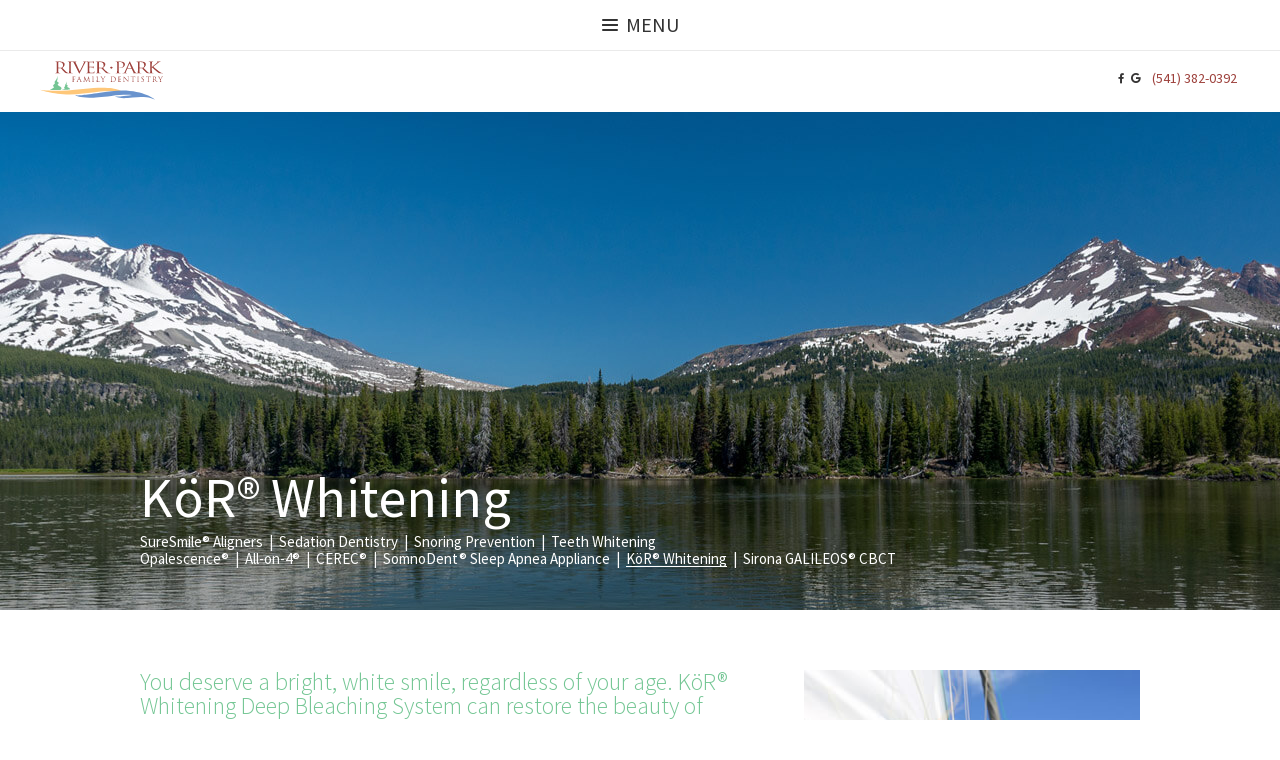

--- FILE ---
content_type: text/html; charset=utf-8
request_url: https://www.riverparkfamilydentistry.com/koer-whitening
body_size: 18508
content:
<!DOCTYPE html>
<!--[if lt IE 7]>      <html lang="en" class="lt-ie10 lt-ie9 lt-ie8 lt-ie7"> <![endif]-->
<!--[if IE 7]>         <html lang="en" class="ie7 lt-ie10 lt-ie9 lt-ie8"> <![endif]-->
<!--[if IE 8]>         <html lang="en" class="ie8 lt-ie10 lt-ie9"> <![endif]-->
<!--[if IE 9]>         <html lang="en" class="ie9 lt-ie10"> <![endif]-->
<!--[if gt IE 9]><!--> <html lang="en"> <!--<![endif]--> 

<head>
    <meta charset="utf-8">
    <title>KöR® Whitening - River Park Family Dentistry | Bend OR</title>
    <meta name="description" content="River Park Family Dentistry is your Bend, Redmond, and Sun River, OR dentist, providing quality dental care for children, teens, and adults. Call today.">
    <meta name="HandheldFriendly" content="True">
    <meta name="MobileOptimized" content="320">
    <meta name="viewport" content="width=device-width, user-scalable=0">
    <meta name="format-detection" content="telephone=no"/>
    <!--[if IEMobile]> <meta http-equiv="cleartype" content="on"> <![endif]-->

    
    <!-- Standard desktop and mobile favicons -->
    <link rel="shortcut icon" href="/assets/images/icons/favicon.png"> 
    
    <!-- CSS Stylings (Default Base Stylings and Site Specific) --> 
	<link rel="stylesheet" href="//srwd.sesamehub.com/assets/fonts/fontawesome-pro-5.12.0-web/css/all.min.css">
    <link rel="stylesheet" href="//srwd.sesamehub.com/assets/v5.0/global-5.3.1.min.css">
    <link rel="stylesheet" href="/assets/css/local.css"> 

    <!-- Javascript Libraries -->  
    <script src="//ajax.googleapis.com/ajax/libs/jquery/2.2.4/jquery.min.js"></script>

    <script>
		(function(i,s,o,g,r,a,m){i['GoogleAnalyticsObject']=r;i[r]=i[r]||function(){ 
		(i[r].q=i[r].q||[]).push(arguments)},i[r].l=1*new Date();a=s.createElement(o), 
		m=s.getElementsByTagName(o)[0];a.async=1;a.src=g;m.parentNode.insertBefore(a,m) 
		})(window,document,'script','//www.google-analytics.com/analytics.js','ga'); 
		ga('create', 'UA-24033759-1', 'auto');  
		ga('send', 'pageview');
	</script> 

</head>

<body class="koer-whitening sidebar-left footer-normal nav-top layout-standard layout-section-services psds">


<!-- Sticky Header -->
	<div id="sticky">

<!-- Header -->
<div id="hd">
    <div class="container row">
    
        <!-- Logo -->
        <a href="/" class="logo">
            <svg role="img" xmlns="http://www.w3.org/2000/svg" width="332.01" height="103.39" viewBox="0 0 332.01 103.39"><title>river park family dentistry</title><path d="M95.41 40.94c0 0.14-0.1 0.37-0.15 0.91 -0.02 0.19-0.06 1.04-0.1 1.27 -0.02 0.1-0.06 0.21-0.15 0.21 -0.1 0-0.13-0.1-0.13-0.23 0-0.15-0.06-0.48-0.17-0.73 -0.12-0.25-0.56-0.6-1.31-0.62l-2.96-0.06c-0.12 0-0.17 0.06-0.17 0.21v5.31c0 0.12 0.02 0.17 0.13 0.17l2.46-0.02c0.33 0 0.6 0 0.87-0.02 0.46-0.04 0.71-0.1 0.89-0.35 0.08-0.1 0.13-0.19 0.21-0.19 0.08 0 0.1 0.06 0.1 0.15 0 0.12-0.1 0.44-0.15 1.08 -0.04 0.39-0.08 1.15-0.08 1.29 0 0.17 0 0.37-0.13 0.37 -0.1 0-0.13-0.08-0.13-0.17 -0.02-0.19-0.04-0.46-0.11-0.69 -0.1-0.27-0.4-0.62-1-0.69 -0.48-0.06-2.58-0.06-2.91-0.06 -0.1 0-0.13 0.04-0.13 0.17v1.64c0 1.85 0 3.37 0.1 4.18 0.06 0.56 0.17 0.98 0.75 1.06 0.27 0.04 0.69 0.08 0.87 0.08 0.12 0 0.15 0.06 0.15 0.12 0 0.1-0.1 0.15-0.31 0.15 -1.06 0-2.27-0.06-2.37-0.06 -0.1 0-1.31 0.06-1.89 0.06 -0.21 0-0.31-0.04-0.31-0.15 0-0.06 0.04-0.12 0.15-0.12 0.17 0 0.4-0.04 0.58-0.07 0.39-0.08 0.48-0.5 0.56-1.06 0.1-0.81 0.1-2.33 0.1-4.17v-3.39c0-3 0-3.54-0.04-4.16 -0.04-0.65-0.19-0.96-0.83-1.1 -0.15-0.04-0.48-0.06-0.65-0.06 -0.08 0-0.15-0.04-0.15-0.11 0-0.12 0.1-0.15 0.31-0.15 0.87 0 2.08 0.06 2.17 0.06 0.38 0 4.29 0 4.73-0.02 0.37-0.02 0.67-0.02 0.85-0.08 0.12-0.04 0.19-0.11 0.27-0.11C95.37 40.76 95.41 40.84 95.41 40.94zM113.03 55.31c0 0.12-0.17 0.15-0.38 0.15 -0.29 0-1.69 0-3.02-0.04 -0.36-0.02-0.58-0.02-0.58-0.13 0-0.08 0.06-0.12 0.14-0.13 0.12-0.04 0.23-0.21 0.12-0.52l-1.79-4.73c-0.04-0.08-0.08-0.12-0.17-0.12h-4.14c-0.1 0-0.15 0.06-0.19 0.15l-1.15 3.41c-0.17 0.48-0.27 0.94-0.27 1.29 0 0.39 0.4 0.56 0.73 0.56h0.19c0.13 0 0.19 0.04 0.19 0.12 0 0.12-0.12 0.15-0.29 0.15 -0.46 0-1.29-0.06-1.5-0.06 -0.21 0-1.27 0.06-2.17 0.06 -0.25 0-0.37-0.04-0.37-0.15 0-0.08 0.08-0.12 0.17-0.12 0.14 0 0.41-0.02 0.56-0.04 0.89-0.11 1.27-0.85 1.62-1.81l4.37-11.95c0.23-0.63 0.31-0.75 0.42-0.75 0.12 0 0.19 0.1 0.42 0.69 0.29 0.73 3.31 8.68 4.48 11.6 0.69 1.71 1.25 2.02 1.66 2.14 0.29 0.1 0.58 0.11 0.77 0.11C112.95 55.2 113.03 55.22 113.03 55.31zM107.16 48.96l-1.83-5.19c-0.1-0.29-0.19-0.29-0.29 0l-1.69 5.2c-0.04 0.1 0 0.14 0.06 0.14h3.68C107.18 49.1 107.18 49.04 107.16 48.96zM135.74 55.2c-0.19 0-0.69 0-1.25-0.17 -0.83-0.27-0.96-1.35-1.04-2.04l-1.29-11.81c-0.04-0.37-0.1-0.52-0.23-0.52s-0.21 0.14-0.29 0.31l-5.66 12.09 -5.89-12.1c-0.1-0.21-0.17-0.29-0.29-0.29 -0.12 0-0.17 0.14-0.21 0.35l-1.38 12.55c-0.08 0.73-0.13 1.48-0.77 1.6 -0.29 0.06-0.42 0.06-0.58 0.06 -0.1 0-0.19 0.04-0.19 0.1 0 0.14 0.14 0.17 0.33 0.17 0.52 0 1.44-0.06 1.62-0.06 0.15 0 1.08 0.06 1.79 0.06 0.23 0 0.35-0.04 0.35-0.17 0-0.06-0.08-0.1-0.15-0.1 -0.12 0-0.4-0.02-0.73-0.09 -0.29-0.06-0.5-0.31-0.5-0.6 0-0.33 0-0.67 0.02-0.98l0.77-8.93h0.08c0.21 0.52 2.37 5.14 2.54 5.48 0.1 0.19 1.75 3.52 2.25 4.46 0.37 0.69 0.46 0.89 0.6 0.89 0.17 0 0.23-0.17 0.64-1.02l4.72-10.01h0.06l0.92 9.93c0.04 0.35 0.02 0.68-0.08 0.69 -0.1 0.02-0.13 0.06-0.13 0.14 0 0.1 0.1 0.16 0.54 0.19 0.71 0.06 2.79 0.12 3.21 0.12 0.23 0 0.4-0.06 0.4-0.17C135.89 55.22 135.83 55.2 135.74 55.2zM145.53 55.2c-0.17 0-0.6-0.04-0.86-0.08 -0.58-0.08-0.69-0.5-0.75-1.06 -0.1-0.81-0.1-2.33-0.1-4.17v-3.39c0-3 0-3.54 0.04-4.16 0.04-0.67 0.19-1 0.71-1.1 0.23-0.04 0.35-0.06 0.48-0.06 0.08 0 0.16-0.04 0.16-0.11 0-0.12-0.1-0.15-0.31-0.15 -0.58 0-1.79 0.06-1.89 0.06 -0.1 0-1.31-0.06-1.94-0.06 -0.21 0-0.31 0.04-0.31 0.16 0 0.08 0.08 0.12 0.15 0.12 0.14 0 0.39 0.02 0.6 0.08 0.42 0.1 0.62 0.42 0.65 1.08 0.04 0.62 0.04 1.16 0.04 4.16v3.39c0 1.85 0 3.37-0.09 4.17 -0.08 0.56-0.17 0.98-0.56 1.06 -0.17 0.04-0.4 0.08-0.58 0.08 -0.11 0-0.15 0.06-0.15 0.12 0 0.11 0.1 0.15 0.31 0.15 0.58 0 1.79-0.06 1.89-0.06 0.1 0 1.31 0.06 2.37 0.06 0.21 0 0.31-0.06 0.31-0.15C145.68 55.25 145.64 55.2 145.53 55.2zM160.88 52.79c-0.11 0-0.15 0.1-0.17 0.25 -0.06 0.37-0.25 0.85-0.5 1.16 -0.46 0.56-1.31 0.58-2.33 0.58 -1.5 0-2-0.13-2.31-0.44 -0.35-0.35-0.42-1.58-0.42-4.41v-3.42c0-3 0-3.54 0.04-4.16 0.04-0.67 0.19-1 0.75-1.1 0.23-0.04 0.5-0.06 0.64-0.06 0.08 0 0.15-0.04 0.15-0.11 0-0.12-0.1-0.15-0.31-0.15 -0.58 0-1.98 0.06-2.08 0.06 -0.1 0-1.31-0.06-2.17-0.06 -0.21 0-0.31 0.04-0.31 0.16 0 0.08 0.08 0.12 0.15 0.12 0.17 0 0.5 0.02 0.66 0.06 0.64 0.13 0.79 0.44 0.83 1.1 0.04 0.62 0.04 1.16 0.04 4.16v3.39c0 1.85 0 3.37-0.09 4.17 -0.08 0.56-0.17 0.98-0.56 1.06 -0.17 0.04-0.4 0.08-0.58 0.08 -0.11 0-0.15 0.06-0.15 0.12 0 0.11 0.1 0.15 0.31 0.15 0.58 0 1.71-0.06 1.89-0.06 1.12 0 2.39 0.12 5.16 0.12 1.02 0 1.08-0.08 1.21-0.52 0.15-0.56 0.29-1.71 0.29-1.92C161 52.87 160.98 52.79 160.88 52.79zM176.72 40.92c-0.36 0-1.75 0.06-1.87 0.06 -0.15 0-0.77-0.06-1.27-0.06 -0.19 0-0.31 0.04-0.31 0.12 0 0.1 0.12 0.13 0.29 0.19 0.23 0.06 0.31 0.27 0.31 0.54 0 0.25-0.08 0.58-0.33 0.98 -0.38 0.64-2.83 4.85-3.19 5.66 -0.35-0.56-3.23-5.52-3.54-6.08 -0.15-0.29-0.25-0.52-0.25-0.75 0-0.15 0.1-0.27 0.25-0.35 0.17-0.08 0.29-0.1 0.29-0.17s-0.04-0.13-0.25-0.13c-0.75 0-1.48 0.06-1.62 0.06 -0.1 0-1.54-0.06-1.91-0.06 -0.17 0-0.25 0.06-0.25 0.14 0 0.1 0.1 0.14 0.19 0.14 0.17 0 0.54 0.12 0.83 0.31 0.35 0.23 0.83 0.71 1.31 1.43 0.67 1 3.25 5.23 3.39 5.54 0.25 0.56 0.44 0.98 0.44 2.02v1.66c0 0.31 0 1.12-0.06 1.92 -0.04 0.56-0.21 0.98-0.59 1.06 -0.17 0.04-0.4 0.08-0.58 0.08 -0.12 0-0.15 0.06-0.15 0.12 0 0.12 0.1 0.15 0.31 0.15 0.58 0 1.79-0.06 1.89-0.06s1.31 0.06 2.37 0.06c0.21 0 0.31-0.06 0.31-0.15 0-0.06-0.04-0.12-0.15-0.12 -0.17 0-0.6-0.04-0.86-0.08 -0.58-0.08-0.75-0.5-0.79-1.06 -0.06-0.81-0.06-1.61-0.06-1.92v-1.65c0-0.63 0-1.23 0.29-1.92 0.35-0.83 3.04-5.35 3.68-6.12 0.43-0.52 0.64-0.75 1.02-0.98 0.31-0.19 0.67-0.27 0.88-0.27 0.16 0 0.25-0.06 0.25-0.15C176.97 40.96 176.85 40.92 176.72 40.92zM202.77 43.11c0.96 1 1.87 2.6 1.87 4.89 0 2.42-1 4.29-2.08 5.43 -0.83 0.87-2.56 2.21-5.83 2.21 -1.65 0-4.08-0.23-4.27-0.23 -0.1 0-1.31 0.06-1.89 0.06 -0.21 0-0.31-0.04-0.31-0.15 0-0.06 0.04-0.11 0.15-0.11 0.17 0 0.4-0.04 0.58-0.08 0.39-0.08 0.48-0.5 0.56-1.06 0.1-0.81 0.1-2.33 0.1-4.17v-3.39c0-3 0-3.54-0.04-4.16 -0.04-0.65-0.19-0.96-0.83-1.1 -0.15-0.04-0.48-0.06-0.65-0.06 -0.08 0-0.15-0.04-0.15-0.11 0-0.12 0.1-0.15 0.31-0.15 0.87 0 2.08 0.06 2.17 0.06 0.23 0 1.44-0.06 2.6-0.06C196.96 40.92 200.48 40.74 202.77 43.11zM202.91 48.6c0-2.44-1.06-4.02-1.85-4.85 -1.81-1.9-4-2.17-6.29-2.17 -0.39 0-1.1 0.06-1.25 0.14 -0.17 0.08-0.23 0.17-0.23 0.38 -0.02 0.66-0.02 2.62-0.02 4.1v2.39c0 2.04 0.02 3.81 0.04 4.18 0.02 0.48 0.06 1.25 0.21 1.46 0.25 0.37 1 0.77 3.27 0.77 1.79 0 3.45-0.65 4.58-1.79C202.37 52.21 202.91 50.37 202.91 48.6zM218.71 52.87c-0.1 0-0.13 0.08-0.17 0.29 -0.13 0.79-0.37 1.17-0.87 1.39 -0.5 0.21-1.35 0.21-1.85 0.21 -1.89 0-2.17-0.25-2.23-1.58 -0.02-0.4 0-2.64 0-3.29v-1.69c0-0.08 0.04-0.13 0.14-0.13 0.33 0 2.23 0.04 2.75 0.1 0.75 0.08 0.92 0.4 1 0.67 0.08 0.25 0.08 0.44 0.08 0.64 0 0.1 0.04 0.17 0.14 0.17 0.13 0 0.13-0.21 0.13-0.37 0-0.13 0.04-0.85 0.08-1.23 0.06-0.63 0.15-0.96 0.15-1.08 0-0.12-0.04-0.15-0.1-0.15 -0.08 0-0.15 0.1-0.29 0.25 -0.17 0.19-0.44 0.23-0.9 0.27 -0.44 0.04-2.81 0.04-3.06 0.04 -0.1 0-0.11-0.06-0.11-0.19V41.86c0-0.13 0.04-0.19 0.12-0.19 0.21 0 2.31 0.02 2.64 0.06 1.04 0.12 1.23 0.35 1.37 0.65 0.1 0.23 0.12 0.56 0.12 0.69 0 0.15 0.04 0.25 0.15 0.25 0.08 0 0.12-0.11 0.14-0.21 0.04-0.23 0.08-1.08 0.1-1.27 0.06-0.54 0.16-0.77 0.16-0.9 0-0.1-0.02-0.17-0.08-0.17 -0.1 0-0.17 0.08-0.27 0.1 -0.15 0.04-0.46 0.08-0.83 0.1 -0.44 0.02-4.27 0.02-4.41 0.02 -0.1 0-1.31-0.06-2.17-0.06 -0.21 0-0.31 0.04-0.31 0.15 0 0.08 0.08 0.12 0.15 0.12 0.17 0 0.5 0.02 0.66 0.06 0.64 0.14 0.79 0.44 0.83 1.1 0.04 0.62 0.04 1.15 0.04 4.16v3.39c0 1.85 0 3.37-0.1 4.18 -0.08 0.56-0.17 0.98-0.56 1.06 -0.17 0.04-0.4 0.08-0.58 0.08 -0.12 0-0.15 0.06-0.15 0.12 0 0.12 0.1 0.15 0.31 0.15 0.58 0 1.79-0.06 1.89-0.06 0.56 0 1.85 0.11 4.75 0.11 0.75 0 0.91 0 1.04-0.5 0.1-0.4 0.25-1.71 0.25-1.87C218.82 53.02 218.82 52.87 218.71 52.87zM239.54 40.92c-0.79 0-1.43 0.06-1.64 0.06s-1.14-0.06-2-0.06c-0.23 0-0.39 0.02-0.39 0.13 0 0.08 0.02 0.14 0.15 0.14 0.15 0 0.6 0.02 0.94 0.1 0.6 0.15 0.73 0.58 0.75 1.83l0.21 9.78c-0.62-0.63-2.71-2.98-4.61-5.02 -2.96-3.17-5.82-6.27-6.11-6.6 -0.19-0.19-0.52-0.62-0.68-0.62 -0.15 0-0.21 0.21-0.21 0.96l-0.02 11.03c0 1.75-0.1 2.31-0.58 2.44 -0.29 0.1-0.63 0.12-0.79 0.12 -0.1 0-0.15 0.04-0.15 0.12 0 0.14 0.12 0.15 0.31 0.15 0.86 0 1.68-0.06 1.85-0.06 0.17 0 0.95 0.06 2.04 0.06 0.23 0 0.35-0.04 0.35-0.15 0-0.08-0.06-0.11-0.15-0.11 -0.17 0-0.6-0.02-0.96-0.11 -0.52-0.15-0.71-0.65-0.75-2.23l-0.25-9.22c0.61 0.69 2.79 3.12 5.02 5.52 2.04 2.19 4.8 5.02 5.01 5.22 1.02 1.02 1.26 1.23 1.41 1.23 0.14 0 0.18-0.09 0.18-1.37l0.04-11.28c0-1.15 0.08-1.58 0.71-1.71 0.23-0.06 0.37-0.06 0.46-0.06 0.14 0 0.21-0.06 0.21-0.13C239.89 40.94 239.75 40.92 239.54 40.92zM256.82 40.78c-0.16 0-0.68 0.19-1.91 0.19h-7.21c-0.23 0-0.96-0.04-1.52-0.1 -0.52-0.04-0.71-0.23-0.85-0.23 -0.08 0-0.15 0.25-0.19 0.37 -0.04 0.15-0.42 1.81-0.42 2 0 0.12 0.04 0.17 0.1 0.17 0.08 0 0.13-0.04 0.19-0.19 0.06-0.13 0.12-0.27 0.33-0.6 0.31-0.46 0.77-0.6 1.96-0.62l2.85-0.04v8.14c0 1.85 0 3.37-0.1 4.18 -0.08 0.56-0.17 0.98-0.56 1.06 -0.17 0.04-0.4 0.08-0.58 0.08 -0.11 0-0.15 0.06-0.15 0.12 0 0.12 0.1 0.15 0.31 0.15 0.58 0 1.79-0.06 1.89-0.06s1.31 0.06 2.37 0.06c0.21 0 0.31-0.06 0.31-0.15 0-0.06-0.04-0.12-0.15-0.12 -0.17 0-0.6-0.04-0.87-0.07 -0.58-0.08-0.69-0.5-0.75-1.06 -0.1-0.81-0.1-2.33-0.1-4.17v-8.14l2.42 0.04c1.84 0.04 2.28 0.48 2.36 1.06l0.02 0.21c0.02 0.27 0.06 0.33 0.16 0.33 0.08 0 0.14-0.08 0.14-0.25 0-0.21 0.06-1.54 0.06-2.12C256.91 40.9 256.91 40.78 256.82 40.78zM267.15 55.2c-0.17 0-0.6-0.04-0.87-0.08 -0.58-0.08-0.69-0.5-0.75-1.06 -0.1-0.81-0.1-2.33-0.1-4.17v-3.39c0-3 0-3.54 0.04-4.16 0.04-0.67 0.19-1 0.71-1.1 0.23-0.04 0.35-0.06 0.48-0.06 0.08 0 0.16-0.04 0.16-0.11 0-0.12-0.1-0.15-0.31-0.15 -0.58 0-1.79 0.06-1.89 0.06s-1.31-0.06-1.94-0.06c-0.21 0-0.31 0.04-0.31 0.16 0 0.08 0.08 0.12 0.16 0.12 0.14 0 0.39 0.02 0.6 0.08 0.42 0.1 0.62 0.42 0.66 1.08 0.04 0.62 0.04 1.16 0.04 4.16v3.39c0 1.85 0 3.37-0.1 4.17 -0.08 0.56-0.17 0.98-0.56 1.06 -0.17 0.04-0.4 0.08-0.58 0.08 -0.11 0-0.15 0.06-0.15 0.12 0 0.11 0.1 0.15 0.31 0.15 0.58 0 1.79-0.06 1.89-0.06s1.31 0.06 2.37 0.06c0.21 0 0.31-0.06 0.31-0.15C267.3 55.25 267.27 55.2 267.15 55.2zM278.23 47.21l-0.54-0.42c-1.81-1.48-2.35-2.14-2.35-3.23 0-1.4 1.04-2.23 2.37-2.23 1.77 0 2.29 0.81 2.4 1.02 0.12 0.21 0.23 0.73 0.25 0.96 0.02 0.15 0.04 0.25 0.15 0.25 0.1 0 0.14-0.13 0.14-0.44 0-1.31 0.08-1.94 0.08-2.04 0-0.1-0.04-0.13-0.19-0.13 -0.15 0-0.31-0.02-0.67-0.1 -0.48-0.11-1.04-0.19-1.79-0.19 -2.44 0-3.98 1.41-3.98 3.46 0 1.31 0.46 2.5 2.5 4.18L277.46 49c1.65 1.37 2.21 2.14 2.21 3.46 0 1.23-0.9 2.56-2.75 2.56 -1.29 0-2.56-0.54-2.85-1.96 -0.06-0.27-0.06-0.54-0.06-0.71 0-0.15-0.02-0.21-0.13-0.21 -0.1 0-0.14 0.1-0.15 0.31 -0.02 0.31-0.1 1.08-0.1 2.04 0 0.52 0.02 0.6 0.29 0.73 0.79 0.39 1.68 0.52 2.58 0.52 1.04 0 2.08-0.23 2.91-0.81 1.33-0.94 1.64-2.4 1.64-3.19C281.04 50.19 280.5 49 278.23 47.21zM298.14 40.78c-0.16 0-0.68 0.19-1.91 0.19h-7.21c-0.23 0-0.96-0.04-1.52-0.1 -0.52-0.04-0.71-0.23-0.85-0.23 -0.08 0-0.15 0.25-0.19 0.37 -0.04 0.15-0.42 1.81-0.42 2 0 0.12 0.04 0.17 0.1 0.17 0.08 0 0.14-0.04 0.19-0.19 0.06-0.13 0.12-0.27 0.33-0.6 0.31-0.46 0.77-0.6 1.96-0.62l2.85-0.04v8.14c0 1.85 0 3.37-0.1 4.18 -0.07 0.56-0.17 0.98-0.56 1.06 -0.17 0.04-0.4 0.08-0.58 0.08 -0.12 0-0.15 0.06-0.15 0.12 0 0.12 0.1 0.15 0.31 0.15 0.58 0 1.79-0.06 1.89-0.06 0.1 0 1.31 0.06 2.37 0.06 0.21 0 0.31-0.06 0.31-0.15 0-0.06-0.04-0.12-0.15-0.12 -0.17 0-0.6-0.04-0.86-0.07 -0.58-0.08-0.69-0.5-0.75-1.06 -0.1-0.81-0.1-2.33-0.1-4.17v-8.14l2.42 0.04c1.84 0.04 2.28 0.48 2.36 1.06l0.02 0.21c0.02 0.27 0.06 0.33 0.16 0.33 0.08 0 0.14-0.08 0.14-0.25 0-0.21 0.06-1.54 0.06-2.12C298.24 40.9 298.24 40.78 298.14 40.78zM318.02 55.31c0 0.12-0.12 0.15-0.46 0.15h-1.37c-1.08 0-1.56-0.1-2.06-0.36 -0.83-0.44-1.5-1.39-2.6-2.83 -0.81-1.06-1.71-2.35-2.1-2.85 -0.08-0.08-0.14-0.11-0.25-0.11l-2.37-0.04c-0.1 0-0.13 0.06-0.13 0.15v0.46c0 1.85 0 3.37 0.1 4.18 0.06 0.56 0.17 0.98 0.75 1.06 0.27 0.04 0.69 0.08 0.87 0.08 0.12 0 0.15 0.06 0.15 0.12 0 0.1-0.09 0.15-0.31 0.15 -1.06 0-2.27-0.06-2.37-0.06 -0.02 0-1.23 0.06-1.81 0.06 -0.21 0-0.31-0.04-0.31-0.15 0-0.06 0.04-0.12 0.15-0.12 0.17 0 0.4-0.04 0.58-0.08 0.38-0.08 0.48-0.5 0.56-1.06 0.1-0.81 0.1-2.33 0.1-4.18v-3.39c0-3 0-3.54-0.04-4.16 -0.04-0.65-0.19-0.96-0.83-1.1 -0.15-0.04-0.48-0.06-0.65-0.06 -0.08 0-0.15-0.04-0.15-0.12 0-0.11 0.1-0.15 0.31-0.15 0.87 0 2.08 0.06 2.17 0.06 0.21 0 1.67-0.06 2.27-0.06 1.21 0 2.5 0.12 3.52 0.85 0.48 0.35 1.33 1.29 1.33 2.62 0 1.42-0.6 2.85-2.33 4.45 1.58 2.02 2.89 3.73 4 4.93 1.04 1.1 1.87 1.31 2.35 1.39 0.37 0.06 0.64 0.06 0.75 0.06C317.94 55.2 318.02 55.25 318.02 55.31zM310.28 48.35c0.67-0.46 1.17-1.5 1.17-2.96 0-2.4-1.27-3.85-3.33-3.85 -0.58 0-1.1 0.06-1.29 0.12 -0.09 0.04-0.15 0.12-0.15 0.23v6.29c0 0.1 0.04 0.17 0.14 0.23 0.29 0.17 1.17 0.31 2.02 0.31C309.3 48.71 309.84 48.65 310.28 48.35zM331.76 40.92c-0.36 0-1.75 0.06-1.87 0.06 -0.15 0-0.77-0.06-1.27-0.06 -0.19 0-0.31 0.04-0.31 0.12 0 0.1 0.12 0.13 0.29 0.19 0.23 0.06 0.31 0.27 0.31 0.54 0 0.25-0.08 0.58-0.33 0.98 -0.38 0.64-2.83 4.85-3.19 5.66 -0.35-0.56-3.23-5.52-3.54-6.08 -0.15-0.29-0.25-0.52-0.25-0.75 0-0.15 0.1-0.27 0.25-0.35 0.17-0.08 0.29-0.1 0.29-0.17s-0.04-0.13-0.25-0.13c-0.75 0-1.48 0.06-1.62 0.06 -0.1 0-1.54-0.06-1.9-0.06 -0.17 0-0.25 0.06-0.25 0.14 0 0.1 0.1 0.14 0.19 0.14 0.18 0 0.54 0.12 0.83 0.31 0.35 0.23 0.83 0.71 1.31 1.43 0.67 1 3.25 5.23 3.39 5.54 0.25 0.56 0.44 0.98 0.44 2.02v1.66c0 0.31 0 1.12-0.06 1.92 -0.04 0.56-0.21 0.98-0.59 1.06 -0.17 0.04-0.4 0.08-0.58 0.08 -0.12 0-0.15 0.06-0.15 0.12 0 0.12 0.1 0.15 0.31 0.15 0.58 0 1.79-0.06 1.89-0.06s1.31 0.06 2.37 0.06c0.21 0 0.31-0.06 0.31-0.15 0-0.06-0.04-0.12-0.15-0.12 -0.17 0-0.6-0.04-0.86-0.08 -0.58-0.08-0.75-0.5-0.79-1.06 -0.06-0.81-0.06-1.61-0.06-1.92v-1.65c0-0.63 0-1.23 0.29-1.92 0.35-0.83 3.04-5.35 3.68-6.12 0.43-0.52 0.64-0.75 1.02-0.98 0.31-0.19 0.67-0.27 0.88-0.27 0.16 0 0.25-0.06 0.25-0.15C332.01 40.96 331.89 40.92 331.76 40.92zM147.27 27.14c0 0.34-0.41 3.17-0.67 4.05 -0.36 1.09-0.78 1.09-2.8 1.09 -7.83 0-11.31-0.25-12.81-0.25 -0.26 0-3.53 0.13-5.08 0.13 -0.57 0-0.83-0.08-0.83-0.33 0-0.12 0.1-0.25 0.42-0.25 0.47 0 1.09-0.08 1.56-0.17 1.04-0.17 1.3-1.09 1.5-2.3 0.26-1.75 0.26-5.05 0.26-9.06v-7.35c0-6.51 0-7.68-0.1-9.02 -0.1-1.42-0.52-2.09-2.23-2.38 -0.24-0.05-0.65-0.08-1.04-0.1 -0.52 0.04-1.22 0.15-1.86 0.48 -0.67 0.38-1.45 1.09-2.85 3.93 -0.57 1.17-3.16 6.18-5.81 11.32 -3.16 6.1-5.5 10.61-6.69 12.65 -1.45 2.51-1.66 3.17-2.18 3.17 -0.62 0-0.88-0.58-1.87-2.59L91.47 4.55c-1.14-2.34-1.92-2.8-3.73-3.22 -0.55-0.12-1.13-0.15-1.55-0.16 -0.29 0.01-0.59 0.05-1.1 0.12 -1.4 0.21-1.81 0.92-1.92 2.38 -0.1 1.34-0.1 2.51-0.1 9.02v7.35c0 4.01 0 7.31 0.26 9.06 0.16 1.21 0.47 2.13 2.02 2.3 0.73 0.08 1.87 0.17 2.34 0.17 0.31 0 0.41 0.13 0.41 0.25 0 0.21-0.26 0.33-0.83 0.33 -2.85 0-6.12-0.13-6.38-0.13 -0.09 0-0.57 0.02-1.22 0.04 -0.19 0.06-0.51 0.09-1.02 0.09H74.96c-2.9 0-4.2-0.21-5.55-0.79 -2.23-0.96-4.05-3.01-7-6.14 -2.18-2.3-4.62-5.09-5.65-6.18 -0.21-0.17-0.36-0.25-0.67-0.25l-6.38-0.08c-0.26 0-0.36 0.13-0.36 0.33v1c0 4.01 0 7.31 0.26 9.06 0.16 1.21 0.47 2.13 2.02 2.3 0.73 0.08 1.87 0.17 2.33 0.17 0.31 0 0.41 0.13 0.41 0.25 0 0.21-0.26 0.34-0.83 0.34 -2.85 0-6.12-0.13-6.38-0.13 -0.05 0-3.32 0.13-4.88 0.13 -0.57 0-0.83-0.08-0.83-0.33 0-0.12 0.1-0.25 0.42-0.25 0.47 0 1.09-0.08 1.56-0.17 1.04-0.17 1.3-1.09 1.51-2.3 0.26-1.75 0.26-5.05 0.26-9.06v-7.35c0-6.51 0-7.68-0.1-9.02 -0.1-1.42-0.52-2.09-2.23-2.38 -0.41-0.08-1.3-0.12-1.76-0.12 -0.21 0-0.41-0.08-0.41-0.25 0-0.25 0.26-0.33 0.83-0.33 2.33 0 5.6 0.13 5.86 0.13 0.57 0 4.51-0.12 6.12-0.12 3.27 0 6.74 0.25 9.49 1.84 1.3 0.75 3.58 2.8 3.58 5.68 0 3.09-1.61 6.18-6.28 9.65 4.25 4.38 7.78 8.1 10.79 10.69 2.54 2.16 4.6 2.73 5.93 2.95 0.98-0.2 1.24-1.1 1.44-2.28 0.26-1.75 0.26-5.05 0.26-9.06v-7.35c0-6.51 0-7.68-0.1-9.02 -0.1-1.42-0.62-2.13-1.76-2.34 -0.57-0.13-1.25-0.17-1.61-0.17 -0.21 0-0.41-0.08-0.41-0.25 0-0.25 0.26-0.33 0.83-0.33 1.71 0 4.98 0.13 5.24 0.13 0.26 0 3.53-0.12 5.08-0.12 0.08 0 0.14 0.01 0.21 0.01 0.16-0.01 0.33-0.01 0.53-0.01 2.49 0 5.45 0.13 6.07 0.13 0.52 0 2.85-0.13 4.82-0.13 0.93 0 1.4 0.08 1.4 0.29s-0.16 0.29-0.52 0.29c-0.57 0-1.5 0.04-1.97 0.21 -0.57 0.21-0.67 0.54-0.67 0.84 0 0.54 0.62 1.84 1.4 3.47l9.96 21.38c3.01-5.6 9.96-20.17 11.1-23.17 0.26-0.63 0.47-1.21 0.47-1.59 0-0.33-0.15-0.75-0.67-0.96 -0.62-0.17-1.4-0.17-1.97-0.17 -0.31 0-0.57-0.04-0.57-0.25 0-0.25 0.31-0.33 1.14-0.33 2.07 0 4.46 0.13 5.08 0.13 0.25 0 1.72-0.08 3.07-0.11 0.09-0.01 0.18-0.01 0.3-0.01 0.15 0 0.3 0 0.46 0 0.07 0 0.15 0 0.22 0 0.04 0 0.07 0 0.11 0.01 2.22 0.02 4.84 0.12 5.08 0.12 0.36 0 10.68 0 11.88-0.04 0.99-0.04 1.82-0.12 2.23-0.21 0.26-0.04 0.47-0.21 0.73-0.21 0.16 0 0.21 0.17 0.21 0.38 0 0.29-0.26 0.79-0.41 1.96 -0.05 0.42-0.16 2.26-0.26 2.76 -0.05 0.21-0.15 0.46-0.36 0.46 -0.31 0-0.42-0.21-0.42-0.54 0-0.29-0.05-1-0.31-1.5 -0.36-0.67-0.88-1.17-3.68-1.42 -0.88-0.08-6.53-0.13-7.11-0.13 -0.21 0-0.31 0.13-0.31 0.42v11.53c0 0.29 0.05 0.42 0.31 0.42 0.68 0 7.06 0 8.25-0.08 1.25-0.08 1.97-0.17 2.44-0.58 0.36-0.33 0.57-0.54 0.78-0.54 0.16 0 0.26 0.08 0.26 0.34 0 0.25-0.26 0.96-0.41 2.34 -0.1 0.84-0.21 2.38-0.21 2.67 0 0.33 0 0.79-0.36 0.79 -0.26 0-0.36-0.17-0.36-0.38 0-0.42 0-0.83-0.21-1.38 -0.21-0.58-0.67-1.29-2.7-1.46 -1.4-0.13-6.54-0.21-7.42-0.21 -0.26 0-0.36 0.13-0.36 0.29v3.68c0 1.42-0.05 6.26 0 7.14 0.16 2.88 0.93 3.42 6.02 3.42 1.35 0 3.63 0 4.98-0.46 1.35-0.46 1.97-1.29 2.33-3.01 0.1-0.46 0.21-0.63 0.47-0.63C147.27 26.52 147.27 26.85 147.27 27.14zM59.04 16.7c1.82-1 3.16-3.26 3.16-6.43 0-5.22-3.42-8.35-8.97-8.35 -1.56 0-2.96 0.13-3.47 0.25 -0.26 0.08-0.42 0.25-0.42 0.5v13.65c0 0.21 0.1 0.38 0.36 0.5 0.78 0.38 3.16 0.67 5.45 0.67C56.39 17.5 57.84 17.37 59.04 16.7zM189.55 31.82c0 0.25-0.31 0.34-1.25 0.34h-3.68c-2.9 0-4.2-0.21-5.55-0.79 -2.23-0.96-4.04-3.01-7-6.14 -2.18-2.3-4.62-5.09-5.65-6.18 -0.21-0.17-0.36-0.25-0.67-0.25l-6.38-0.08c-0.26 0-0.36 0.13-0.36 0.33v1c0 4.01 0 7.31 0.26 9.06 0.16 1.21 0.47 2.13 2.02 2.3 0.73 0.08 1.87 0.17 2.33 0.17 0.31 0 0.41 0.13 0.41 0.25 0 0.21-0.26 0.34-0.83 0.34 -2.85 0-6.12-0.13-6.38-0.13 -0.05 0-3.32 0.13-4.88 0.13 -0.57 0-0.83-0.08-0.83-0.33 0-0.12 0.1-0.25 0.41-0.25 0.47 0 1.09-0.08 1.56-0.17 1.04-0.17 1.3-1.09 1.51-2.3 0.26-1.75 0.26-5.05 0.26-9.06v-7.35c0-6.51 0-7.68-0.1-9.02 -0.1-1.42-0.52-2.09-2.23-2.38 -0.41-0.08-1.3-0.12-1.76-0.12 -0.21 0-0.41-0.08-0.41-0.25 0-0.25 0.26-0.33 0.83-0.33 2.33 0 5.6 0.13 5.86 0.13 0.57 0 4.51-0.12 6.12-0.12 3.27 0 6.74 0.25 9.49 1.84 1.3 0.75 3.58 2.8 3.58 5.68 0 3.09-1.61 6.18-6.28 9.65 4.25 4.38 7.78 8.1 10.79 10.69 2.8 2.38 5.03 2.84 6.33 3.01 0.98 0.13 1.71 0.13 2.02 0.13C189.34 31.57 189.55 31.69 189.55 31.82zM168.7 16.7c1.82-1 3.16-3.26 3.16-6.43 0-5.22-3.42-8.35-8.97-8.35 -1.56 0-2.96 0.13-3.47 0.25 -0.26 0.08-0.42 0.25-0.42 0.5v13.65c0 0.21 0.1 0.38 0.36 0.5 0.78 0.38 3.17 0.67 5.45 0.67C166.05 17.5 167.5 17.37 168.7 16.7zM216.68 32.15c0.57 0 0.83-0.13 0.83-0.33 0-0.12-0.1-0.25-0.41-0.25 -0.47 0-1.61-0.08-2.33-0.17 -1.56-0.17-1.87-1.09-2.02-2.3 -0.26-1.75-0.26-5.05-0.26-9.06V2.88c0-0.42 0.1-0.71 0.42-0.79 0.47-0.17 1.35-0.25 2.23-0.25 1.19 0 4.36-0.17 7.11 2.09 2.75 2.26 2.9 5.05 2.9 6.43 0 3.84-3.94 6.81-8.97 6.81 -1.09 0-1.4 0.04-1.4 0.38 0 0.21 0.31 0.29 0.57 0.29 0.26 0.04 0.83 0.04 1.09 0.04 7.37 0 12.76-4.01 12.76-9.94 0-2.21-1.45-4.09-2.59-4.97 -0.83-0.63-3.16-2.38-9.65-2.38 -2.39 0-5.4 0.13-6.54 0.13 -0.41 0-3.53-0.12-5.86-0.12 -0.57 0-0.83 0.08-0.83 0.33 0 0.17 0.21 0.25 0.41 0.25 0.47 0 1.35 0.04 1.77 0.13 1.71 0.29 2.13 0.96 2.23 2.38 0.1 1.34 0.1 2.51 0.1 9.02v7.35c0 4.01 0 7.31-0.26 9.06 -0.21 1.21-0.47 2.13-1.5 2.3 -0.47 0.08-1.09 0.17-1.55 0.17 -0.31 0-0.42 0.13-0.42 0.25 0 0.25 0.26 0.34 0.83 0.34 1.56 0 4.82-0.13 4.98-0.13C210.56 32.03 213.83 32.15 216.68 32.15zM324.31 32.07c-2.75-0.21-4.05-1.13-6.28-2.55 -2.33-1.54-13.33-11.11-15.82-13.57h-0.26v4.09c0 4.01 0 7.31 0.26 9.06 0.16 1.21 0.47 2.13 2.02 2.3 0.73 0.08 1.56 0.17 2.02 0.17 0.31 0 0.41 0.13 0.41 0.25 0 0.21-0.26 0.34-0.83 0.34 -2.54 0-5.55-0.13-5.96-0.13 -0.14 0-0.55 0.01-1.1 0.03 -0.19 0.07-0.51 0.09-1.03 0.09h-3.68c-2.9 0-4.2-0.21-5.55-0.79 -2.23-0.96-4.05-3.01-7-6.14 -2.18-2.3-4.62-5.09-5.65-6.18 -0.21-0.17-0.36-0.25-0.67-0.25l-6.38-0.08c-0.26 0-0.36 0.13-0.36 0.33v1c0 4.01 0 7.31 0.26 9.06 0.15 1.21 0.47 2.13 2.02 2.3 0.73 0.08 1.87 0.17 2.33 0.17 0.31 0 0.42 0.13 0.42 0.25 0 0.21-0.26 0.34-0.83 0.34 -2.85 0-6.12-0.13-6.38-0.13 -0.05 0-3.32 0.13-4.88 0.13 0 0-0.01 0-0.01 0 -0.88 0-4.58 0-8.08-0.08 -0.98-0.04-1.56-0.04-1.56-0.29 0-0.17 0.16-0.25 0.36-0.29 0.31-0.08 0.62-0.46 0.31-1.13l-4.82-10.27c-0.1-0.17-0.21-0.25-0.47-0.25h-11.15c-0.26 0-0.41 0.13-0.52 0.34l-3.11 7.39c-0.47 1.04-0.73 2.05-0.73 2.8 0 0.84 1.09 1.21 1.97 1.21h0.52c0.37 0 0.52 0.08 0.52 0.25 0 0.25-0.31 0.33-0.78 0.33 -1.25 0-3.48-0.12-4.05-0.12s-3.42 0.13-5.86 0.13c-0.67 0-0.98-0.08-0.98-0.33 0-0.17 0.21-0.25 0.47-0.25 0.36 0 1.09-0.04 1.5-0.08 2.39-0.25 3.42-1.84 4.36-3.92l11.77-25.93C241.68 0.25 241.88 0 242.19 0c0.31 0 0.52 0.21 1.14 1.5 0.78 1.59 8.92 18.83 12.09 25.18 1.87 3.72 3.37 4.38 4.46 4.64 0.54 0.14 1.07 0.21 1.52 0.23 0.38-0.03 0.8-0.09 1.13-0.15 1.04-0.17 1.3-1.09 1.5-2.3 0.26-1.75 0.26-5.05 0.26-9.06v-7.35c0-6.51 0-7.68-0.1-9.02 -0.1-1.42-0.52-2.09-2.23-2.38 -0.41-0.08-1.3-0.12-1.76-0.12 -0.21 0-0.41-0.08-0.41-0.25 0-0.25 0.26-0.33 0.83-0.33 2.33 0 5.6 0.13 5.86 0.13 0.57 0 4.51-0.12 6.12-0.12 3.27 0 6.74 0.25 9.49 1.84 1.3 0.75 3.58 2.8 3.58 5.68 0 3.09-1.61 6.18-6.28 9.65 4.25 4.38 7.78 8.1 10.79 10.69 2.54 2.16 4.6 2.73 5.93 2.95 0.98-0.2 1.24-1.1 1.44-2.28 0.26-1.75 0.26-5.05 0.26-9.06v-7.35c0-6.51 0-7.68-0.1-9.02 -0.1-1.42-0.52-2.09-2.23-2.38 -0.41-0.08-1.3-0.13-1.76-0.13 -0.21 0-0.41-0.08-0.41-0.25 0-0.25 0.26-0.33 0.83-0.33 2.33 0 5.4 0.13 5.71 0.13 0.47 0 3.48-0.12 5.03-0.12 0.57 0 0.83 0.08 0.83 0.33 0 0.17-0.21 0.25-0.41 0.25 -0.36 0-0.67 0.04-1.3 0.13 -1.4 0.21-1.82 0.92-1.92 2.38 -0.1 1.34-0.1 2.51-0.1 9.02V15.2h0.21c0.88-0.79 10.27-8.48 12.14-10.11 1.45-1.21 2.8-2.3 2.8-3.01 0-0.5-0.26-0.75-0.67-0.88 -0.26-0.08-0.47-0.17-0.47-0.33 0-0.21 0.26-0.29 0.62-0.29 1.04 0 2.65 0.13 3.89 0.13 0.26 0 3.68-0.12 4.98-0.12 0.57 0 0.78 0.08 0.78 0.29s-0.1 0.29-0.52 0.29c-0.78 0-1.87 0.21-2.9 0.59 -2.13 0.75-3.27 1.8-5.6 3.59 -1.3 1-10.32 8.1-11.41 9.15 1.35 1.21 12.14 10.19 14.27 11.78 4.36 3.26 5.24 3.92 7.73 4.76 1.35 0.46 2.85 0.54 3.22 0.54 0.37 0 0.68 0.08 0.68 0.25 0 0.21-0.26 0.34-1.14 0.34h-2.64C326.44 32.15 325.45 32.15 324.31 32.07zM246.65 18.04l-4.93-11.27c-0.26-0.63-0.52-0.63-0.78 0l-4.56 11.27c-0.1 0.21 0 0.29 0.16 0.29h9.91C246.71 18.33 246.71 18.21 246.65 18.04zM278.14 16.7c1.82-1 3.16-3.26 3.16-6.43 0-5.22-3.42-8.35-8.97-8.35 -1.56 0-2.96 0.13-3.48 0.25 -0.26 0.08-0.42 0.25-0.42 0.5v13.65c0 0.21 0.1 0.38 0.36 0.5 0.78 0.38 3.17 0.67 5.45 0.67C275.5 17.5 276.95 17.37 278.14 16.7zM196.55 17.04l-3.96-3.18 -3.95 3.18 3.95 3.18L196.55 17.04z" fill="#9E423D"/><path d="M0 76.8c0 0 38.44 7.19 116.2-2.17 86.01-10.36 105.61 5.04 111.07 11.25 -8.1-4.44-21.34-11.43-111.07 1.08C50.27 96.15 0 76.8 0 76.8" fill="#FEC779"/><path d="M298.02 98.65c-9.27-1.97-25.42-3.88-47.94-0.93 -37.24 4.87-44.99-1.93-48.36-3.23 6.53 1.13 11.23 0.86 46.6-3.75 -15.73-0.77-34.34-0.29-55.76 2.51 -77.59 10.15-91.09 1.09-98.1-1.63 15.87 1.42 20.51-0.54 98.1-10.69 77.59-10.15 118.43 22.48 118.43 22.48S306.63 101.21 298.02 98.65z" fill="#6993CD"/><path d="M57.07 70.25c2.1 2.5 0.09 5.37-1.68 6.98 -11.27 0.3-20.81 0.18-28.63-0.12 1.56-0.66 4.96-2.3 9.48-5.66 6.28-4.67-6.55-1.18 2.14-9.94 6.28-6.32-3.28-1.51 3.14-9.19s5.13-13.56 5.13-13.56 1.99 7.67 0.14 11.6c-1.85 3.92-1.56 3.32 1.58 5.28 3.14 1.96 2.43 3.92-0.14 6.48C45.65 64.67 54.78 67.54 57.07 70.25zM79.82 72.74c-1.64-1.57-7.88-3.14-6.26-4.69s2.03-2.72-0.16-3.84c-2.18-1.11-2.35-0.75-1.26-3.1 1.09-2.35-0.55-6.86-0.55-6.86s1.09 3.46-2.91 8.1c-4.01 4.64 2.22 1.65-1.75 5.48 -5.49 5.31 2.99 3.06-1.05 5.92 -2.6 1.85-4.66 2.86-5.79 3.34 6.09-0.21 12.65-0.55 19.68-1.02C80.53 75.09 80.96 73.83 79.82 72.74z" fill="#75C594"/></svg>        </a>
        
        <div class="info">
        	<div class="social-media">
            <div class="ib">
            
                <a class="facebook" aria-label="facebook" href="https://www.facebook.com/BenGriebDMD/"><span class="fab fa-fw fa-facebook-f" aria-hidden="true"></span></a>
                <a class="google" aria-label="google" href="https://goo.gl/maps/ghxPULqWWaTgvuMH8"><span class="fab fa-fw fa-google" aria-hidden="true"></span></a>
                <!--<a class="youtube" aria-label="youtube" href="#"><span class="fab fa-fw fa-youtube" aria-hidden="true"></span></a>-->
                <!--<a class="twitter" aria-label="twitter" href="#"><span class="fab fa-fw fa-twitter" aria-hidden="true"></span></a>-->
                <!--<a class="blog" aria-label="blog" href="/blog"><span class="fas fa-fw fa-rss" aria-hidden="true"></span></a>-->
                <!--<a class="healthgrades" aria-label="healthgrades" href="#"><span class="fa-fw fa-healthgrades2" aria-hidden="true"></span></a>-->
                <!--<a class="instagram" aria-label="instagram" href="#"><span class="fab fa-fw fa-instagram" aria-hidden="true"></span></a>--> 
        
            </div>
        </div>
            <a class="phone" href="tel:541-382-0392">(541) 382-0392</a>
        </div>
       
    </div>
</div>
        

<!-- Main Navigation -->
<nav id="main-nav" class="horizontal clearfix">
	<div class="container row">
        <div class="collapsible">
            <a class="trigger" href="javascript:void(0)"><div class="nav_icon"><span></span><span></span><span></span><span></span></div>Menu</a>
            <ul><li class="home first"><a href="/home" id="home" class="home"><span>Home</span></a></li><li class="about"><a href="/meet-dr-grieb" id="about" class="about"><span>About</span></a><ul><li class="meet-dr-grieb first"><a href="/meet-dr-grieb" class="meet-dr-grieb"><span>Meet</span> <span>Dr.</span> <span>Grieb</span></a></li><li class="meet-our-team"><a href="/meet-our-team" class="meet-our-team"><span>Meet</span> <span>Our</span> <span>Team</span></a></li><li class="what-sets-us-apart"><a href="/what-sets-us-apart" class="what-sets-us-apart"><span>What</span> <span>Sets</span> <span>Us</span> <span>Apart</span></a></li><li class="meet-dr-sutton last"><a href="/meet-dr-sutton" class="meet-dr-sutton"><span>Meet</span> <span>Dr.</span> <span>Sutton</span></a></li></ul></li><li class="patients"><a href="/office-visits" id="patients" class="patients"><span>Patients</span></a><ul><li class="office-visits first"><a href="/office-visits" class="office-visits"><span>Office</span> <span>Visits</span></a></li><li class="financial-information"><a href="/financial-information" class="financial-information"><span>Financial</span> <span>Information</span></a></li><li class="new-patient-forms last"><a href="/new-patient-forms" class="new-patient-forms"><span>New</span> <span>Patient</span> <span>Forms</span></a></li></ul></li><li class="general-care"><a href="/preventive-care" id="general-care" class="general-care"><span>General</span> <span>Care</span></a><ul><li class="preventive-care first"><a href="/preventive-care" class="preventive-care"><span>Preventive</span> <span>Care</span></a></li><li class="cosmetic-dentistry"><a href="/cosmetic-dentistry" class="cosmetic-dentistry"><span>Cosmetic</span> <span>Dentistry</span></a></li><li class="common-procedures"><a href="/common-procedures" class="common-procedures"><span>Common</span> <span>Procedures</span></a></li><li class="pediatric-dentistry"><a href="/pediatric-dentistry" class="pediatric-dentistry"><span>Pediatric</span> <span>Dentistry</span></a></li><li class="gum-disease"><a href="/gum-disease" class="gum-disease"><span>Gum</span> <span>Disease</span></a></li><li class="emergency-dental-care"><a href="/emergency-dental-care" class="emergency-dental-care"><span>Emergency</span> <span>Dental</span> <span>Care</span></a></li><li class="faqs last"><a href="/faqs" class="faqs"><span>FAQs</span></a></li></ul></li><li class="services active"><a href="/suresmile-aligners" id="services" class="services"><span>Services</span></a><ul><li class="suresmile-aligners first"><a href="/suresmile-aligners" class="suresmile-aligners"><span>SureSmile®</span> <span>Aligners</span></a></li><li class="sedation-dentistry"><a href="/sedation-dentistry" class="sedation-dentistry"><span>Sedation</span> <span>Dentistry</span></a></li><li class="snoring-prevention"><a href="/snoring-prevention" class="snoring-prevention"><span>Snoring</span> <span>Prevention</span></a></li><li class="teeth-whitening"><a href="/teeth-whitening" class="teeth-whitening"><span>Teeth</span> <span>Whitening</span></a></li><li class="opalescence"><a href="/opalescence" class="opalescence"><span>Opalescence®</span> <span></span></a></li><li class="all-on-4"><a href="/all-on-4" class="all-on-4"><span>All-on-4®</span></a></li><li class="cerec"><a href="/cerec" class="cerec"><span>CEREC®</span></a></li><li class="somnodent-sleep-apnea-appliance"><a href="/somnodent-sleep-apnea-appliance" class="somnodent-sleep-apnea-appliance"><span>SomnoDent®</span> <span>Sleep</span> <span>Apnea</span> <span>Appliance</span></a></li><li class="koer-whitening active"><a href="/koer-whitening" class="koer-whitening"><span>KöR®</span> <span>Whitening</span></a></li><li class="sirona-galileos-cbct last"><a href="/sirona-galileos-cbct" class="sirona-galileos-cbct"><span>Sirona</span> <span>GALILEOS®</span> <span>CBCT</span></a></li></ul></li><li class="contact last"><a href="/bend-dental-office" id="contact" class="contact"><span>Contact</span> <span></span></a><ul><li class="bend-dental-office first last"><a href="/bend-dental-office" class="bend-dental-office"><span>Bend</span> <span>Dental</span> <span>Office</span></a></li></ul></li></ul>        </div>
    </div>
</nav>

</div><!--/end sticky-->




<div class="torso">


<div class="sub-top">
    <div class="container row">
    
         <header>
            <h1>KöR® Whitening</h1>
        </header>
        
        <!-- Sub Nav -->
        <div id="subnav-outer">
			            <p><a href="/suresmile-aligners" class="suresmile-aligners">SureSmile® Aligners</a> <span class="divider">&#124;</span> <a href="/sedation-dentistry" class="sedation-dentistry">Sedation Dentistry</a> <span class="divider">&#124;</span> <a href="/snoring-prevention" class="snoring-prevention">Snoring Prevention</a> <span class="divider">&#124;</span> <a href="/teeth-whitening" class="teeth-whitening">Teeth Whitening</a> <span class="divider">&#124;</span> <a href="/opalescence" class="opalescence">Opalescence® </a> <span class="divider">&#124;</span> <a href="/all-on-4" class="all-on-4">All-on-4®</a> <span class="divider">&#124;</span> <a href="/cerec" class="cerec">CEREC®</a> <span class="divider">&#124;</span> <a href="/somnodent-sleep-apnea-appliance" class="somnodent-sleep-apnea-appliance">SomnoDent® Sleep Apnea Appliance</a> <span class="divider">&#124;</span> <a href="/koer-whitening" class="koer-whitening active">KöR® Whitening</a> <span class="divider">&#124;</span> <a href="/sirona-galileos-cbct" class="sirona-galileos-cbct">Sirona GALILEOS® CBCT</a></p>             
        </div>
        
    </div><!--container-->
</div><!--sub-top-->


<div id="bd">
	    
	<div class="container row">
    	<div id="content">
        
            
                <div class="sidebar">
                
                    <div id="hide-stock">
                        <img src="/assets/uploads/images/koer-whitening.jpg" class="static" alt="koer whitening" />   <!-- call stock photos from php code above -->
                    </div>
                    
                    <!-- Blog -->
                                                        </div>
                <!-- #sidebar -->
    
                <div class="content-text">
                    <h3>You deserve a bright, white smile, regardless of your age. K&ouml;R&reg; Whitening Deep Bleaching System can restore the beauty of your smile in just two weeks, with results that can last a lifetime.</h3>
<p>
Over many years, stains from foods can work their way deep into the enamel of your teeth. K&ouml;R Whitening Deep Bleaching System provides a thorough removal of these stains from your enamel, rejuvenating your teeth with amazing whiteness. This happens by restoring your teeth's ability to absorb oxygen. Oxygen from the K&ouml;R whitening gel is absorbed deeply into the tooth, dissolving stains at the molecular level.
Discover the benefits of K&ouml;R Whitening!</p>

<ul>
<li>K&ouml;R Whitening is the only recognized system in the world that will whiten tetracycline (dark) stained teeth, previously thought to be impossible.</li>

<li>With easy periodic at-home maintenance, your teeth will stay white permanently even while you continue to drink red wine, tea, and coffee. </li>

<li>During the whitening process, nearly all patients experience low to no tooth sensitivity.</li>

<li>Teeth whitening has been clinically proven to be entirely safe for teeth and gums, so there is no need to worry about harming your smile. </li></ul>

<h3>The K&ouml;R Whitening Process</h3>

<p>During your visit to our office, we will make a mold of your teeth and create a set of thin, form-fitting, ultra-comfortable K&ouml;R Whitening Trays. You only need to wear your trays, filled with K&ouml;R patented bleaching gel, while you sleep, so they won't interfere with your lifestyle. With a final in-office whitening session, your treatment will be complete and your smile will be the ideal shade of white that's just right for you.</p>  
                </div> 
    
                        
        </div><!--/content--> 
    </div><!--container-->
</div><!--/bd--> 


<!-- Footer -->
<div id="ft">
    <div class="container row">
    	
        <img class="map" src="/assets/images/footer/map.jpg" alt="map of Bend, OR" />
        <div class="info">
            <a href="/" class="logo"><svg role="img" xmlns="http://www.w3.org/2000/svg" width="332.01" height="103.39" viewBox="0 0 332.01 103.39"><title>river park family dentistry</title><path d="M95.41 40.94c0 0.14-0.1 0.37-0.15 0.91 -0.02 0.19-0.06 1.04-0.1 1.27 -0.02 0.1-0.06 0.21-0.15 0.21 -0.1 0-0.13-0.1-0.13-0.23 0-0.15-0.06-0.48-0.17-0.73 -0.12-0.25-0.56-0.6-1.31-0.62l-2.96-0.06c-0.12 0-0.17 0.06-0.17 0.21v5.31c0 0.12 0.02 0.17 0.13 0.17l2.46-0.02c0.33 0 0.6 0 0.87-0.02 0.46-0.04 0.71-0.1 0.89-0.35 0.08-0.1 0.13-0.19 0.21-0.19 0.08 0 0.1 0.06 0.1 0.15 0 0.12-0.1 0.44-0.15 1.08 -0.04 0.39-0.08 1.15-0.08 1.29 0 0.17 0 0.37-0.13 0.37 -0.1 0-0.13-0.08-0.13-0.17 -0.02-0.19-0.04-0.46-0.11-0.69 -0.1-0.27-0.4-0.62-1-0.69 -0.48-0.06-2.58-0.06-2.91-0.06 -0.1 0-0.13 0.04-0.13 0.17v1.64c0 1.85 0 3.37 0.1 4.18 0.06 0.56 0.17 0.98 0.75 1.06 0.27 0.04 0.69 0.08 0.87 0.08 0.12 0 0.15 0.06 0.15 0.12 0 0.1-0.1 0.15-0.31 0.15 -1.06 0-2.27-0.06-2.37-0.06 -0.1 0-1.31 0.06-1.89 0.06 -0.21 0-0.31-0.04-0.31-0.15 0-0.06 0.04-0.12 0.15-0.12 0.17 0 0.4-0.04 0.58-0.07 0.39-0.08 0.48-0.5 0.56-1.06 0.1-0.81 0.1-2.33 0.1-4.17v-3.39c0-3 0-3.54-0.04-4.16 -0.04-0.65-0.19-0.96-0.83-1.1 -0.15-0.04-0.48-0.06-0.65-0.06 -0.08 0-0.15-0.04-0.15-0.11 0-0.12 0.1-0.15 0.31-0.15 0.87 0 2.08 0.06 2.17 0.06 0.38 0 4.29 0 4.73-0.02 0.37-0.02 0.67-0.02 0.85-0.08 0.12-0.04 0.19-0.11 0.27-0.11C95.37 40.76 95.41 40.84 95.41 40.94zM113.03 55.31c0 0.12-0.17 0.15-0.38 0.15 -0.29 0-1.69 0-3.02-0.04 -0.36-0.02-0.58-0.02-0.58-0.13 0-0.08 0.06-0.12 0.14-0.13 0.12-0.04 0.23-0.21 0.12-0.52l-1.79-4.73c-0.04-0.08-0.08-0.12-0.17-0.12h-4.14c-0.1 0-0.15 0.06-0.19 0.15l-1.15 3.41c-0.17 0.48-0.27 0.94-0.27 1.29 0 0.39 0.4 0.56 0.73 0.56h0.19c0.13 0 0.19 0.04 0.19 0.12 0 0.12-0.12 0.15-0.29 0.15 -0.46 0-1.29-0.06-1.5-0.06 -0.21 0-1.27 0.06-2.17 0.06 -0.25 0-0.37-0.04-0.37-0.15 0-0.08 0.08-0.12 0.17-0.12 0.14 0 0.41-0.02 0.56-0.04 0.89-0.11 1.27-0.85 1.62-1.81l4.37-11.95c0.23-0.63 0.31-0.75 0.42-0.75 0.12 0 0.19 0.1 0.42 0.69 0.29 0.73 3.31 8.68 4.48 11.6 0.69 1.71 1.25 2.02 1.66 2.14 0.29 0.1 0.58 0.11 0.77 0.11C112.95 55.2 113.03 55.22 113.03 55.31zM107.16 48.96l-1.83-5.19c-0.1-0.29-0.19-0.29-0.29 0l-1.69 5.2c-0.04 0.1 0 0.14 0.06 0.14h3.68C107.18 49.1 107.18 49.04 107.16 48.96zM135.74 55.2c-0.19 0-0.69 0-1.25-0.17 -0.83-0.27-0.96-1.35-1.04-2.04l-1.29-11.81c-0.04-0.37-0.1-0.52-0.23-0.52s-0.21 0.14-0.29 0.31l-5.66 12.09 -5.89-12.1c-0.1-0.21-0.17-0.29-0.29-0.29 -0.12 0-0.17 0.14-0.21 0.35l-1.38 12.55c-0.08 0.73-0.13 1.48-0.77 1.6 -0.29 0.06-0.42 0.06-0.58 0.06 -0.1 0-0.19 0.04-0.19 0.1 0 0.14 0.14 0.17 0.33 0.17 0.52 0 1.44-0.06 1.62-0.06 0.15 0 1.08 0.06 1.79 0.06 0.23 0 0.35-0.04 0.35-0.17 0-0.06-0.08-0.1-0.15-0.1 -0.12 0-0.4-0.02-0.73-0.09 -0.29-0.06-0.5-0.31-0.5-0.6 0-0.33 0-0.67 0.02-0.98l0.77-8.93h0.08c0.21 0.52 2.37 5.14 2.54 5.48 0.1 0.19 1.75 3.52 2.25 4.46 0.37 0.69 0.46 0.89 0.6 0.89 0.17 0 0.23-0.17 0.64-1.02l4.72-10.01h0.06l0.92 9.93c0.04 0.35 0.02 0.68-0.08 0.69 -0.1 0.02-0.13 0.06-0.13 0.14 0 0.1 0.1 0.16 0.54 0.19 0.71 0.06 2.79 0.12 3.21 0.12 0.23 0 0.4-0.06 0.4-0.17C135.89 55.22 135.83 55.2 135.74 55.2zM145.53 55.2c-0.17 0-0.6-0.04-0.86-0.08 -0.58-0.08-0.69-0.5-0.75-1.06 -0.1-0.81-0.1-2.33-0.1-4.17v-3.39c0-3 0-3.54 0.04-4.16 0.04-0.67 0.19-1 0.71-1.1 0.23-0.04 0.35-0.06 0.48-0.06 0.08 0 0.16-0.04 0.16-0.11 0-0.12-0.1-0.15-0.31-0.15 -0.58 0-1.79 0.06-1.89 0.06 -0.1 0-1.31-0.06-1.94-0.06 -0.21 0-0.31 0.04-0.31 0.16 0 0.08 0.08 0.12 0.15 0.12 0.14 0 0.39 0.02 0.6 0.08 0.42 0.1 0.62 0.42 0.65 1.08 0.04 0.62 0.04 1.16 0.04 4.16v3.39c0 1.85 0 3.37-0.09 4.17 -0.08 0.56-0.17 0.98-0.56 1.06 -0.17 0.04-0.4 0.08-0.58 0.08 -0.11 0-0.15 0.06-0.15 0.12 0 0.11 0.1 0.15 0.31 0.15 0.58 0 1.79-0.06 1.89-0.06 0.1 0 1.31 0.06 2.37 0.06 0.21 0 0.31-0.06 0.31-0.15C145.68 55.25 145.64 55.2 145.53 55.2zM160.88 52.79c-0.11 0-0.15 0.1-0.17 0.25 -0.06 0.37-0.25 0.85-0.5 1.16 -0.46 0.56-1.31 0.58-2.33 0.58 -1.5 0-2-0.13-2.31-0.44 -0.35-0.35-0.42-1.58-0.42-4.41v-3.42c0-3 0-3.54 0.04-4.16 0.04-0.67 0.19-1 0.75-1.1 0.23-0.04 0.5-0.06 0.64-0.06 0.08 0 0.15-0.04 0.15-0.11 0-0.12-0.1-0.15-0.31-0.15 -0.58 0-1.98 0.06-2.08 0.06 -0.1 0-1.31-0.06-2.17-0.06 -0.21 0-0.31 0.04-0.31 0.16 0 0.08 0.08 0.12 0.15 0.12 0.17 0 0.5 0.02 0.66 0.06 0.64 0.13 0.79 0.44 0.83 1.1 0.04 0.62 0.04 1.16 0.04 4.16v3.39c0 1.85 0 3.37-0.09 4.17 -0.08 0.56-0.17 0.98-0.56 1.06 -0.17 0.04-0.4 0.08-0.58 0.08 -0.11 0-0.15 0.06-0.15 0.12 0 0.11 0.1 0.15 0.31 0.15 0.58 0 1.71-0.06 1.89-0.06 1.12 0 2.39 0.12 5.16 0.12 1.02 0 1.08-0.08 1.21-0.52 0.15-0.56 0.29-1.71 0.29-1.92C161 52.87 160.98 52.79 160.88 52.79zM176.72 40.92c-0.36 0-1.75 0.06-1.87 0.06 -0.15 0-0.77-0.06-1.27-0.06 -0.19 0-0.31 0.04-0.31 0.12 0 0.1 0.12 0.13 0.29 0.19 0.23 0.06 0.31 0.27 0.31 0.54 0 0.25-0.08 0.58-0.33 0.98 -0.38 0.64-2.83 4.85-3.19 5.66 -0.35-0.56-3.23-5.52-3.54-6.08 -0.15-0.29-0.25-0.52-0.25-0.75 0-0.15 0.1-0.27 0.25-0.35 0.17-0.08 0.29-0.1 0.29-0.17s-0.04-0.13-0.25-0.13c-0.75 0-1.48 0.06-1.62 0.06 -0.1 0-1.54-0.06-1.91-0.06 -0.17 0-0.25 0.06-0.25 0.14 0 0.1 0.1 0.14 0.19 0.14 0.17 0 0.54 0.12 0.83 0.31 0.35 0.23 0.83 0.71 1.31 1.43 0.67 1 3.25 5.23 3.39 5.54 0.25 0.56 0.44 0.98 0.44 2.02v1.66c0 0.31 0 1.12-0.06 1.92 -0.04 0.56-0.21 0.98-0.59 1.06 -0.17 0.04-0.4 0.08-0.58 0.08 -0.12 0-0.15 0.06-0.15 0.12 0 0.12 0.1 0.15 0.31 0.15 0.58 0 1.79-0.06 1.89-0.06s1.31 0.06 2.37 0.06c0.21 0 0.31-0.06 0.31-0.15 0-0.06-0.04-0.12-0.15-0.12 -0.17 0-0.6-0.04-0.86-0.08 -0.58-0.08-0.75-0.5-0.79-1.06 -0.06-0.81-0.06-1.61-0.06-1.92v-1.65c0-0.63 0-1.23 0.29-1.92 0.35-0.83 3.04-5.35 3.68-6.12 0.43-0.52 0.64-0.75 1.02-0.98 0.31-0.19 0.67-0.27 0.88-0.27 0.16 0 0.25-0.06 0.25-0.15C176.97 40.96 176.85 40.92 176.72 40.92zM202.77 43.11c0.96 1 1.87 2.6 1.87 4.89 0 2.42-1 4.29-2.08 5.43 -0.83 0.87-2.56 2.21-5.83 2.21 -1.65 0-4.08-0.23-4.27-0.23 -0.1 0-1.31 0.06-1.89 0.06 -0.21 0-0.31-0.04-0.31-0.15 0-0.06 0.04-0.11 0.15-0.11 0.17 0 0.4-0.04 0.58-0.08 0.39-0.08 0.48-0.5 0.56-1.06 0.1-0.81 0.1-2.33 0.1-4.17v-3.39c0-3 0-3.54-0.04-4.16 -0.04-0.65-0.19-0.96-0.83-1.1 -0.15-0.04-0.48-0.06-0.65-0.06 -0.08 0-0.15-0.04-0.15-0.11 0-0.12 0.1-0.15 0.31-0.15 0.87 0 2.08 0.06 2.17 0.06 0.23 0 1.44-0.06 2.6-0.06C196.96 40.92 200.48 40.74 202.77 43.11zM202.91 48.6c0-2.44-1.06-4.02-1.85-4.85 -1.81-1.9-4-2.17-6.29-2.17 -0.39 0-1.1 0.06-1.25 0.14 -0.17 0.08-0.23 0.17-0.23 0.38 -0.02 0.66-0.02 2.62-0.02 4.1v2.39c0 2.04 0.02 3.81 0.04 4.18 0.02 0.48 0.06 1.25 0.21 1.46 0.25 0.37 1 0.77 3.27 0.77 1.79 0 3.45-0.65 4.58-1.79C202.37 52.21 202.91 50.37 202.91 48.6zM218.71 52.87c-0.1 0-0.13 0.08-0.17 0.29 -0.13 0.79-0.37 1.17-0.87 1.39 -0.5 0.21-1.35 0.21-1.85 0.21 -1.89 0-2.17-0.25-2.23-1.58 -0.02-0.4 0-2.64 0-3.29v-1.69c0-0.08 0.04-0.13 0.14-0.13 0.33 0 2.23 0.04 2.75 0.1 0.75 0.08 0.92 0.4 1 0.67 0.08 0.25 0.08 0.44 0.08 0.64 0 0.1 0.04 0.17 0.14 0.17 0.13 0 0.13-0.21 0.13-0.37 0-0.13 0.04-0.85 0.08-1.23 0.06-0.63 0.15-0.96 0.15-1.08 0-0.12-0.04-0.15-0.1-0.15 -0.08 0-0.15 0.1-0.29 0.25 -0.17 0.19-0.44 0.23-0.9 0.27 -0.44 0.04-2.81 0.04-3.06 0.04 -0.1 0-0.11-0.06-0.11-0.19V41.86c0-0.13 0.04-0.19 0.12-0.19 0.21 0 2.31 0.02 2.64 0.06 1.04 0.12 1.23 0.35 1.37 0.65 0.1 0.23 0.12 0.56 0.12 0.69 0 0.15 0.04 0.25 0.15 0.25 0.08 0 0.12-0.11 0.14-0.21 0.04-0.23 0.08-1.08 0.1-1.27 0.06-0.54 0.16-0.77 0.16-0.9 0-0.1-0.02-0.17-0.08-0.17 -0.1 0-0.17 0.08-0.27 0.1 -0.15 0.04-0.46 0.08-0.83 0.1 -0.44 0.02-4.27 0.02-4.41 0.02 -0.1 0-1.31-0.06-2.17-0.06 -0.21 0-0.31 0.04-0.31 0.15 0 0.08 0.08 0.12 0.15 0.12 0.17 0 0.5 0.02 0.66 0.06 0.64 0.14 0.79 0.44 0.83 1.1 0.04 0.62 0.04 1.15 0.04 4.16v3.39c0 1.85 0 3.37-0.1 4.18 -0.08 0.56-0.17 0.98-0.56 1.06 -0.17 0.04-0.4 0.08-0.58 0.08 -0.12 0-0.15 0.06-0.15 0.12 0 0.12 0.1 0.15 0.31 0.15 0.58 0 1.79-0.06 1.89-0.06 0.56 0 1.85 0.11 4.75 0.11 0.75 0 0.91 0 1.04-0.5 0.1-0.4 0.25-1.71 0.25-1.87C218.82 53.02 218.82 52.87 218.71 52.87zM239.54 40.92c-0.79 0-1.43 0.06-1.64 0.06s-1.14-0.06-2-0.06c-0.23 0-0.39 0.02-0.39 0.13 0 0.08 0.02 0.14 0.15 0.14 0.15 0 0.6 0.02 0.94 0.1 0.6 0.15 0.73 0.58 0.75 1.83l0.21 9.78c-0.62-0.63-2.71-2.98-4.61-5.02 -2.96-3.17-5.82-6.27-6.11-6.6 -0.19-0.19-0.52-0.62-0.68-0.62 -0.15 0-0.21 0.21-0.21 0.96l-0.02 11.03c0 1.75-0.1 2.31-0.58 2.44 -0.29 0.1-0.63 0.12-0.79 0.12 -0.1 0-0.15 0.04-0.15 0.12 0 0.14 0.12 0.15 0.31 0.15 0.86 0 1.68-0.06 1.85-0.06 0.17 0 0.95 0.06 2.04 0.06 0.23 0 0.35-0.04 0.35-0.15 0-0.08-0.06-0.11-0.15-0.11 -0.17 0-0.6-0.02-0.96-0.11 -0.52-0.15-0.71-0.65-0.75-2.23l-0.25-9.22c0.61 0.69 2.79 3.12 5.02 5.52 2.04 2.19 4.8 5.02 5.01 5.22 1.02 1.02 1.26 1.23 1.41 1.23 0.14 0 0.18-0.09 0.18-1.37l0.04-11.28c0-1.15 0.08-1.58 0.71-1.71 0.23-0.06 0.37-0.06 0.46-0.06 0.14 0 0.21-0.06 0.21-0.13C239.89 40.94 239.75 40.92 239.54 40.92zM256.82 40.78c-0.16 0-0.68 0.19-1.91 0.19h-7.21c-0.23 0-0.96-0.04-1.52-0.1 -0.52-0.04-0.71-0.23-0.85-0.23 -0.08 0-0.15 0.25-0.19 0.37 -0.04 0.15-0.42 1.81-0.42 2 0 0.12 0.04 0.17 0.1 0.17 0.08 0 0.13-0.04 0.19-0.19 0.06-0.13 0.12-0.27 0.33-0.6 0.31-0.46 0.77-0.6 1.96-0.62l2.85-0.04v8.14c0 1.85 0 3.37-0.1 4.18 -0.08 0.56-0.17 0.98-0.56 1.06 -0.17 0.04-0.4 0.08-0.58 0.08 -0.11 0-0.15 0.06-0.15 0.12 0 0.12 0.1 0.15 0.31 0.15 0.58 0 1.79-0.06 1.89-0.06s1.31 0.06 2.37 0.06c0.21 0 0.31-0.06 0.31-0.15 0-0.06-0.04-0.12-0.15-0.12 -0.17 0-0.6-0.04-0.87-0.07 -0.58-0.08-0.69-0.5-0.75-1.06 -0.1-0.81-0.1-2.33-0.1-4.17v-8.14l2.42 0.04c1.84 0.04 2.28 0.48 2.36 1.06l0.02 0.21c0.02 0.27 0.06 0.33 0.16 0.33 0.08 0 0.14-0.08 0.14-0.25 0-0.21 0.06-1.54 0.06-2.12C256.91 40.9 256.91 40.78 256.82 40.78zM267.15 55.2c-0.17 0-0.6-0.04-0.87-0.08 -0.58-0.08-0.69-0.5-0.75-1.06 -0.1-0.81-0.1-2.33-0.1-4.17v-3.39c0-3 0-3.54 0.04-4.16 0.04-0.67 0.19-1 0.71-1.1 0.23-0.04 0.35-0.06 0.48-0.06 0.08 0 0.16-0.04 0.16-0.11 0-0.12-0.1-0.15-0.31-0.15 -0.58 0-1.79 0.06-1.89 0.06s-1.31-0.06-1.94-0.06c-0.21 0-0.31 0.04-0.31 0.16 0 0.08 0.08 0.12 0.16 0.12 0.14 0 0.39 0.02 0.6 0.08 0.42 0.1 0.62 0.42 0.66 1.08 0.04 0.62 0.04 1.16 0.04 4.16v3.39c0 1.85 0 3.37-0.1 4.17 -0.08 0.56-0.17 0.98-0.56 1.06 -0.17 0.04-0.4 0.08-0.58 0.08 -0.11 0-0.15 0.06-0.15 0.12 0 0.11 0.1 0.15 0.31 0.15 0.58 0 1.79-0.06 1.89-0.06s1.31 0.06 2.37 0.06c0.21 0 0.31-0.06 0.31-0.15C267.3 55.25 267.27 55.2 267.15 55.2zM278.23 47.21l-0.54-0.42c-1.81-1.48-2.35-2.14-2.35-3.23 0-1.4 1.04-2.23 2.37-2.23 1.77 0 2.29 0.81 2.4 1.02 0.12 0.21 0.23 0.73 0.25 0.96 0.02 0.15 0.04 0.25 0.15 0.25 0.1 0 0.14-0.13 0.14-0.44 0-1.31 0.08-1.94 0.08-2.04 0-0.1-0.04-0.13-0.19-0.13 -0.15 0-0.31-0.02-0.67-0.1 -0.48-0.11-1.04-0.19-1.79-0.19 -2.44 0-3.98 1.41-3.98 3.46 0 1.31 0.46 2.5 2.5 4.18L277.46 49c1.65 1.37 2.21 2.14 2.21 3.46 0 1.23-0.9 2.56-2.75 2.56 -1.29 0-2.56-0.54-2.85-1.96 -0.06-0.27-0.06-0.54-0.06-0.71 0-0.15-0.02-0.21-0.13-0.21 -0.1 0-0.14 0.1-0.15 0.31 -0.02 0.31-0.1 1.08-0.1 2.04 0 0.52 0.02 0.6 0.29 0.73 0.79 0.39 1.68 0.52 2.58 0.52 1.04 0 2.08-0.23 2.91-0.81 1.33-0.94 1.64-2.4 1.64-3.19C281.04 50.19 280.5 49 278.23 47.21zM298.14 40.78c-0.16 0-0.68 0.19-1.91 0.19h-7.21c-0.23 0-0.96-0.04-1.52-0.1 -0.52-0.04-0.71-0.23-0.85-0.23 -0.08 0-0.15 0.25-0.19 0.37 -0.04 0.15-0.42 1.81-0.42 2 0 0.12 0.04 0.17 0.1 0.17 0.08 0 0.14-0.04 0.19-0.19 0.06-0.13 0.12-0.27 0.33-0.6 0.31-0.46 0.77-0.6 1.96-0.62l2.85-0.04v8.14c0 1.85 0 3.37-0.1 4.18 -0.07 0.56-0.17 0.98-0.56 1.06 -0.17 0.04-0.4 0.08-0.58 0.08 -0.12 0-0.15 0.06-0.15 0.12 0 0.12 0.1 0.15 0.31 0.15 0.58 0 1.79-0.06 1.89-0.06 0.1 0 1.31 0.06 2.37 0.06 0.21 0 0.31-0.06 0.31-0.15 0-0.06-0.04-0.12-0.15-0.12 -0.17 0-0.6-0.04-0.86-0.07 -0.58-0.08-0.69-0.5-0.75-1.06 -0.1-0.81-0.1-2.33-0.1-4.17v-8.14l2.42 0.04c1.84 0.04 2.28 0.48 2.36 1.06l0.02 0.21c0.02 0.27 0.06 0.33 0.16 0.33 0.08 0 0.14-0.08 0.14-0.25 0-0.21 0.06-1.54 0.06-2.12C298.24 40.9 298.24 40.78 298.14 40.78zM318.02 55.31c0 0.12-0.12 0.15-0.46 0.15h-1.37c-1.08 0-1.56-0.1-2.06-0.36 -0.83-0.44-1.5-1.39-2.6-2.83 -0.81-1.06-1.71-2.35-2.1-2.85 -0.08-0.08-0.14-0.11-0.25-0.11l-2.37-0.04c-0.1 0-0.13 0.06-0.13 0.15v0.46c0 1.85 0 3.37 0.1 4.18 0.06 0.56 0.17 0.98 0.75 1.06 0.27 0.04 0.69 0.08 0.87 0.08 0.12 0 0.15 0.06 0.15 0.12 0 0.1-0.09 0.15-0.31 0.15 -1.06 0-2.27-0.06-2.37-0.06 -0.02 0-1.23 0.06-1.81 0.06 -0.21 0-0.31-0.04-0.31-0.15 0-0.06 0.04-0.12 0.15-0.12 0.17 0 0.4-0.04 0.58-0.08 0.38-0.08 0.48-0.5 0.56-1.06 0.1-0.81 0.1-2.33 0.1-4.18v-3.39c0-3 0-3.54-0.04-4.16 -0.04-0.65-0.19-0.96-0.83-1.1 -0.15-0.04-0.48-0.06-0.65-0.06 -0.08 0-0.15-0.04-0.15-0.12 0-0.11 0.1-0.15 0.31-0.15 0.87 0 2.08 0.06 2.17 0.06 0.21 0 1.67-0.06 2.27-0.06 1.21 0 2.5 0.12 3.52 0.85 0.48 0.35 1.33 1.29 1.33 2.62 0 1.42-0.6 2.85-2.33 4.45 1.58 2.02 2.89 3.73 4 4.93 1.04 1.1 1.87 1.31 2.35 1.39 0.37 0.06 0.64 0.06 0.75 0.06C317.94 55.2 318.02 55.25 318.02 55.31zM310.28 48.35c0.67-0.46 1.17-1.5 1.17-2.96 0-2.4-1.27-3.85-3.33-3.85 -0.58 0-1.1 0.06-1.29 0.12 -0.09 0.04-0.15 0.12-0.15 0.23v6.29c0 0.1 0.04 0.17 0.14 0.23 0.29 0.17 1.17 0.31 2.02 0.31C309.3 48.71 309.84 48.65 310.28 48.35zM331.76 40.92c-0.36 0-1.75 0.06-1.87 0.06 -0.15 0-0.77-0.06-1.27-0.06 -0.19 0-0.31 0.04-0.31 0.12 0 0.1 0.12 0.13 0.29 0.19 0.23 0.06 0.31 0.27 0.31 0.54 0 0.25-0.08 0.58-0.33 0.98 -0.38 0.64-2.83 4.85-3.19 5.66 -0.35-0.56-3.23-5.52-3.54-6.08 -0.15-0.29-0.25-0.52-0.25-0.75 0-0.15 0.1-0.27 0.25-0.35 0.17-0.08 0.29-0.1 0.29-0.17s-0.04-0.13-0.25-0.13c-0.75 0-1.48 0.06-1.62 0.06 -0.1 0-1.54-0.06-1.9-0.06 -0.17 0-0.25 0.06-0.25 0.14 0 0.1 0.1 0.14 0.19 0.14 0.18 0 0.54 0.12 0.83 0.31 0.35 0.23 0.83 0.71 1.31 1.43 0.67 1 3.25 5.23 3.39 5.54 0.25 0.56 0.44 0.98 0.44 2.02v1.66c0 0.31 0 1.12-0.06 1.92 -0.04 0.56-0.21 0.98-0.59 1.06 -0.17 0.04-0.4 0.08-0.58 0.08 -0.12 0-0.15 0.06-0.15 0.12 0 0.12 0.1 0.15 0.31 0.15 0.58 0 1.79-0.06 1.89-0.06s1.31 0.06 2.37 0.06c0.21 0 0.31-0.06 0.31-0.15 0-0.06-0.04-0.12-0.15-0.12 -0.17 0-0.6-0.04-0.86-0.08 -0.58-0.08-0.75-0.5-0.79-1.06 -0.06-0.81-0.06-1.61-0.06-1.92v-1.65c0-0.63 0-1.23 0.29-1.92 0.35-0.83 3.04-5.35 3.68-6.12 0.43-0.52 0.64-0.75 1.02-0.98 0.31-0.19 0.67-0.27 0.88-0.27 0.16 0 0.25-0.06 0.25-0.15C332.01 40.96 331.89 40.92 331.76 40.92zM147.27 27.14c0 0.34-0.41 3.17-0.67 4.05 -0.36 1.09-0.78 1.09-2.8 1.09 -7.83 0-11.31-0.25-12.81-0.25 -0.26 0-3.53 0.13-5.08 0.13 -0.57 0-0.83-0.08-0.83-0.33 0-0.12 0.1-0.25 0.42-0.25 0.47 0 1.09-0.08 1.56-0.17 1.04-0.17 1.3-1.09 1.5-2.3 0.26-1.75 0.26-5.05 0.26-9.06v-7.35c0-6.51 0-7.68-0.1-9.02 -0.1-1.42-0.52-2.09-2.23-2.38 -0.24-0.05-0.65-0.08-1.04-0.1 -0.52 0.04-1.22 0.15-1.86 0.48 -0.67 0.38-1.45 1.09-2.85 3.93 -0.57 1.17-3.16 6.18-5.81 11.32 -3.16 6.1-5.5 10.61-6.69 12.65 -1.45 2.51-1.66 3.17-2.18 3.17 -0.62 0-0.88-0.58-1.87-2.59L91.47 4.55c-1.14-2.34-1.92-2.8-3.73-3.22 -0.55-0.12-1.13-0.15-1.55-0.16 -0.29 0.01-0.59 0.05-1.1 0.12 -1.4 0.21-1.81 0.92-1.92 2.38 -0.1 1.34-0.1 2.51-0.1 9.02v7.35c0 4.01 0 7.31 0.26 9.06 0.16 1.21 0.47 2.13 2.02 2.3 0.73 0.08 1.87 0.17 2.34 0.17 0.31 0 0.41 0.13 0.41 0.25 0 0.21-0.26 0.33-0.83 0.33 -2.85 0-6.12-0.13-6.38-0.13 -0.09 0-0.57 0.02-1.22 0.04 -0.19 0.06-0.51 0.09-1.02 0.09H74.96c-2.9 0-4.2-0.21-5.55-0.79 -2.23-0.96-4.05-3.01-7-6.14 -2.18-2.3-4.62-5.09-5.65-6.18 -0.21-0.17-0.36-0.25-0.67-0.25l-6.38-0.08c-0.26 0-0.36 0.13-0.36 0.33v1c0 4.01 0 7.31 0.26 9.06 0.16 1.21 0.47 2.13 2.02 2.3 0.73 0.08 1.87 0.17 2.33 0.17 0.31 0 0.41 0.13 0.41 0.25 0 0.21-0.26 0.34-0.83 0.34 -2.85 0-6.12-0.13-6.38-0.13 -0.05 0-3.32 0.13-4.88 0.13 -0.57 0-0.83-0.08-0.83-0.33 0-0.12 0.1-0.25 0.42-0.25 0.47 0 1.09-0.08 1.56-0.17 1.04-0.17 1.3-1.09 1.51-2.3 0.26-1.75 0.26-5.05 0.26-9.06v-7.35c0-6.51 0-7.68-0.1-9.02 -0.1-1.42-0.52-2.09-2.23-2.38 -0.41-0.08-1.3-0.12-1.76-0.12 -0.21 0-0.41-0.08-0.41-0.25 0-0.25 0.26-0.33 0.83-0.33 2.33 0 5.6 0.13 5.86 0.13 0.57 0 4.51-0.12 6.12-0.12 3.27 0 6.74 0.25 9.49 1.84 1.3 0.75 3.58 2.8 3.58 5.68 0 3.09-1.61 6.18-6.28 9.65 4.25 4.38 7.78 8.1 10.79 10.69 2.54 2.16 4.6 2.73 5.93 2.95 0.98-0.2 1.24-1.1 1.44-2.28 0.26-1.75 0.26-5.05 0.26-9.06v-7.35c0-6.51 0-7.68-0.1-9.02 -0.1-1.42-0.62-2.13-1.76-2.34 -0.57-0.13-1.25-0.17-1.61-0.17 -0.21 0-0.41-0.08-0.41-0.25 0-0.25 0.26-0.33 0.83-0.33 1.71 0 4.98 0.13 5.24 0.13 0.26 0 3.53-0.12 5.08-0.12 0.08 0 0.14 0.01 0.21 0.01 0.16-0.01 0.33-0.01 0.53-0.01 2.49 0 5.45 0.13 6.07 0.13 0.52 0 2.85-0.13 4.82-0.13 0.93 0 1.4 0.08 1.4 0.29s-0.16 0.29-0.52 0.29c-0.57 0-1.5 0.04-1.97 0.21 -0.57 0.21-0.67 0.54-0.67 0.84 0 0.54 0.62 1.84 1.4 3.47l9.96 21.38c3.01-5.6 9.96-20.17 11.1-23.17 0.26-0.63 0.47-1.21 0.47-1.59 0-0.33-0.15-0.75-0.67-0.96 -0.62-0.17-1.4-0.17-1.97-0.17 -0.31 0-0.57-0.04-0.57-0.25 0-0.25 0.31-0.33 1.14-0.33 2.07 0 4.46 0.13 5.08 0.13 0.25 0 1.72-0.08 3.07-0.11 0.09-0.01 0.18-0.01 0.3-0.01 0.15 0 0.3 0 0.46 0 0.07 0 0.15 0 0.22 0 0.04 0 0.07 0 0.11 0.01 2.22 0.02 4.84 0.12 5.08 0.12 0.36 0 10.68 0 11.88-0.04 0.99-0.04 1.82-0.12 2.23-0.21 0.26-0.04 0.47-0.21 0.73-0.21 0.16 0 0.21 0.17 0.21 0.38 0 0.29-0.26 0.79-0.41 1.96 -0.05 0.42-0.16 2.26-0.26 2.76 -0.05 0.21-0.15 0.46-0.36 0.46 -0.31 0-0.42-0.21-0.42-0.54 0-0.29-0.05-1-0.31-1.5 -0.36-0.67-0.88-1.17-3.68-1.42 -0.88-0.08-6.53-0.13-7.11-0.13 -0.21 0-0.31 0.13-0.31 0.42v11.53c0 0.29 0.05 0.42 0.31 0.42 0.68 0 7.06 0 8.25-0.08 1.25-0.08 1.97-0.17 2.44-0.58 0.36-0.33 0.57-0.54 0.78-0.54 0.16 0 0.26 0.08 0.26 0.34 0 0.25-0.26 0.96-0.41 2.34 -0.1 0.84-0.21 2.38-0.21 2.67 0 0.33 0 0.79-0.36 0.79 -0.26 0-0.36-0.17-0.36-0.38 0-0.42 0-0.83-0.21-1.38 -0.21-0.58-0.67-1.29-2.7-1.46 -1.4-0.13-6.54-0.21-7.42-0.21 -0.26 0-0.36 0.13-0.36 0.29v3.68c0 1.42-0.05 6.26 0 7.14 0.16 2.88 0.93 3.42 6.02 3.42 1.35 0 3.63 0 4.98-0.46 1.35-0.46 1.97-1.29 2.33-3.01 0.1-0.46 0.21-0.63 0.47-0.63C147.27 26.52 147.27 26.85 147.27 27.14zM59.04 16.7c1.82-1 3.16-3.26 3.16-6.43 0-5.22-3.42-8.35-8.97-8.35 -1.56 0-2.96 0.13-3.47 0.25 -0.26 0.08-0.42 0.25-0.42 0.5v13.65c0 0.21 0.1 0.38 0.36 0.5 0.78 0.38 3.16 0.67 5.45 0.67C56.39 17.5 57.84 17.37 59.04 16.7zM189.55 31.82c0 0.25-0.31 0.34-1.25 0.34h-3.68c-2.9 0-4.2-0.21-5.55-0.79 -2.23-0.96-4.04-3.01-7-6.14 -2.18-2.3-4.62-5.09-5.65-6.18 -0.21-0.17-0.36-0.25-0.67-0.25l-6.38-0.08c-0.26 0-0.36 0.13-0.36 0.33v1c0 4.01 0 7.31 0.26 9.06 0.16 1.21 0.47 2.13 2.02 2.3 0.73 0.08 1.87 0.17 2.33 0.17 0.31 0 0.41 0.13 0.41 0.25 0 0.21-0.26 0.34-0.83 0.34 -2.85 0-6.12-0.13-6.38-0.13 -0.05 0-3.32 0.13-4.88 0.13 -0.57 0-0.83-0.08-0.83-0.33 0-0.12 0.1-0.25 0.41-0.25 0.47 0 1.09-0.08 1.56-0.17 1.04-0.17 1.3-1.09 1.51-2.3 0.26-1.75 0.26-5.05 0.26-9.06v-7.35c0-6.51 0-7.68-0.1-9.02 -0.1-1.42-0.52-2.09-2.23-2.38 -0.41-0.08-1.3-0.12-1.76-0.12 -0.21 0-0.41-0.08-0.41-0.25 0-0.25 0.26-0.33 0.83-0.33 2.33 0 5.6 0.13 5.86 0.13 0.57 0 4.51-0.12 6.12-0.12 3.27 0 6.74 0.25 9.49 1.84 1.3 0.75 3.58 2.8 3.58 5.68 0 3.09-1.61 6.18-6.28 9.65 4.25 4.38 7.78 8.1 10.79 10.69 2.8 2.38 5.03 2.84 6.33 3.01 0.98 0.13 1.71 0.13 2.02 0.13C189.34 31.57 189.55 31.69 189.55 31.82zM168.7 16.7c1.82-1 3.16-3.26 3.16-6.43 0-5.22-3.42-8.35-8.97-8.35 -1.56 0-2.96 0.13-3.47 0.25 -0.26 0.08-0.42 0.25-0.42 0.5v13.65c0 0.21 0.1 0.38 0.36 0.5 0.78 0.38 3.17 0.67 5.45 0.67C166.05 17.5 167.5 17.37 168.7 16.7zM216.68 32.15c0.57 0 0.83-0.13 0.83-0.33 0-0.12-0.1-0.25-0.41-0.25 -0.47 0-1.61-0.08-2.33-0.17 -1.56-0.17-1.87-1.09-2.02-2.3 -0.26-1.75-0.26-5.05-0.26-9.06V2.88c0-0.42 0.1-0.71 0.42-0.79 0.47-0.17 1.35-0.25 2.23-0.25 1.19 0 4.36-0.17 7.11 2.09 2.75 2.26 2.9 5.05 2.9 6.43 0 3.84-3.94 6.81-8.97 6.81 -1.09 0-1.4 0.04-1.4 0.38 0 0.21 0.31 0.29 0.57 0.29 0.26 0.04 0.83 0.04 1.09 0.04 7.37 0 12.76-4.01 12.76-9.94 0-2.21-1.45-4.09-2.59-4.97 -0.83-0.63-3.16-2.38-9.65-2.38 -2.39 0-5.4 0.13-6.54 0.13 -0.41 0-3.53-0.12-5.86-0.12 -0.57 0-0.83 0.08-0.83 0.33 0 0.17 0.21 0.25 0.41 0.25 0.47 0 1.35 0.04 1.77 0.13 1.71 0.29 2.13 0.96 2.23 2.38 0.1 1.34 0.1 2.51 0.1 9.02v7.35c0 4.01 0 7.31-0.26 9.06 -0.21 1.21-0.47 2.13-1.5 2.3 -0.47 0.08-1.09 0.17-1.55 0.17 -0.31 0-0.42 0.13-0.42 0.25 0 0.25 0.26 0.34 0.83 0.34 1.56 0 4.82-0.13 4.98-0.13C210.56 32.03 213.83 32.15 216.68 32.15zM324.31 32.07c-2.75-0.21-4.05-1.13-6.28-2.55 -2.33-1.54-13.33-11.11-15.82-13.57h-0.26v4.09c0 4.01 0 7.31 0.26 9.06 0.16 1.21 0.47 2.13 2.02 2.3 0.73 0.08 1.56 0.17 2.02 0.17 0.31 0 0.41 0.13 0.41 0.25 0 0.21-0.26 0.34-0.83 0.34 -2.54 0-5.55-0.13-5.96-0.13 -0.14 0-0.55 0.01-1.1 0.03 -0.19 0.07-0.51 0.09-1.03 0.09h-3.68c-2.9 0-4.2-0.21-5.55-0.79 -2.23-0.96-4.05-3.01-7-6.14 -2.18-2.3-4.62-5.09-5.65-6.18 -0.21-0.17-0.36-0.25-0.67-0.25l-6.38-0.08c-0.26 0-0.36 0.13-0.36 0.33v1c0 4.01 0 7.31 0.26 9.06 0.15 1.21 0.47 2.13 2.02 2.3 0.73 0.08 1.87 0.17 2.33 0.17 0.31 0 0.42 0.13 0.42 0.25 0 0.21-0.26 0.34-0.83 0.34 -2.85 0-6.12-0.13-6.38-0.13 -0.05 0-3.32 0.13-4.88 0.13 0 0-0.01 0-0.01 0 -0.88 0-4.58 0-8.08-0.08 -0.98-0.04-1.56-0.04-1.56-0.29 0-0.17 0.16-0.25 0.36-0.29 0.31-0.08 0.62-0.46 0.31-1.13l-4.82-10.27c-0.1-0.17-0.21-0.25-0.47-0.25h-11.15c-0.26 0-0.41 0.13-0.52 0.34l-3.11 7.39c-0.47 1.04-0.73 2.05-0.73 2.8 0 0.84 1.09 1.21 1.97 1.21h0.52c0.37 0 0.52 0.08 0.52 0.25 0 0.25-0.31 0.33-0.78 0.33 -1.25 0-3.48-0.12-4.05-0.12s-3.42 0.13-5.86 0.13c-0.67 0-0.98-0.08-0.98-0.33 0-0.17 0.21-0.25 0.47-0.25 0.36 0 1.09-0.04 1.5-0.08 2.39-0.25 3.42-1.84 4.36-3.92l11.77-25.93C241.68 0.25 241.88 0 242.19 0c0.31 0 0.52 0.21 1.14 1.5 0.78 1.59 8.92 18.83 12.09 25.18 1.87 3.72 3.37 4.38 4.46 4.64 0.54 0.14 1.07 0.21 1.52 0.23 0.38-0.03 0.8-0.09 1.13-0.15 1.04-0.17 1.3-1.09 1.5-2.3 0.26-1.75 0.26-5.05 0.26-9.06v-7.35c0-6.51 0-7.68-0.1-9.02 -0.1-1.42-0.52-2.09-2.23-2.38 -0.41-0.08-1.3-0.12-1.76-0.12 -0.21 0-0.41-0.08-0.41-0.25 0-0.25 0.26-0.33 0.83-0.33 2.33 0 5.6 0.13 5.86 0.13 0.57 0 4.51-0.12 6.12-0.12 3.27 0 6.74 0.25 9.49 1.84 1.3 0.75 3.58 2.8 3.58 5.68 0 3.09-1.61 6.18-6.28 9.65 4.25 4.38 7.78 8.1 10.79 10.69 2.54 2.16 4.6 2.73 5.93 2.95 0.98-0.2 1.24-1.1 1.44-2.28 0.26-1.75 0.26-5.05 0.26-9.06v-7.35c0-6.51 0-7.68-0.1-9.02 -0.1-1.42-0.52-2.09-2.23-2.38 -0.41-0.08-1.3-0.13-1.76-0.13 -0.21 0-0.41-0.08-0.41-0.25 0-0.25 0.26-0.33 0.83-0.33 2.33 0 5.4 0.13 5.71 0.13 0.47 0 3.48-0.12 5.03-0.12 0.57 0 0.83 0.08 0.83 0.33 0 0.17-0.21 0.25-0.41 0.25 -0.36 0-0.67 0.04-1.3 0.13 -1.4 0.21-1.82 0.92-1.92 2.38 -0.1 1.34-0.1 2.51-0.1 9.02V15.2h0.21c0.88-0.79 10.27-8.48 12.14-10.11 1.45-1.21 2.8-2.3 2.8-3.01 0-0.5-0.26-0.75-0.67-0.88 -0.26-0.08-0.47-0.17-0.47-0.33 0-0.21 0.26-0.29 0.62-0.29 1.04 0 2.65 0.13 3.89 0.13 0.26 0 3.68-0.12 4.98-0.12 0.57 0 0.78 0.08 0.78 0.29s-0.1 0.29-0.52 0.29c-0.78 0-1.87 0.21-2.9 0.59 -2.13 0.75-3.27 1.8-5.6 3.59 -1.3 1-10.32 8.1-11.41 9.15 1.35 1.21 12.14 10.19 14.27 11.78 4.36 3.26 5.24 3.92 7.73 4.76 1.35 0.46 2.85 0.54 3.22 0.54 0.37 0 0.68 0.08 0.68 0.25 0 0.21-0.26 0.34-1.14 0.34h-2.64C326.44 32.15 325.45 32.15 324.31 32.07zM246.65 18.04l-4.93-11.27c-0.26-0.63-0.52-0.63-0.78 0l-4.56 11.27c-0.1 0.21 0 0.29 0.16 0.29h9.91C246.71 18.33 246.71 18.21 246.65 18.04zM278.14 16.7c1.82-1 3.16-3.26 3.16-6.43 0-5.22-3.42-8.35-8.97-8.35 -1.56 0-2.96 0.13-3.48 0.25 -0.26 0.08-0.42 0.25-0.42 0.5v13.65c0 0.21 0.1 0.38 0.36 0.5 0.78 0.38 3.17 0.67 5.45 0.67C275.5 17.5 276.95 17.37 278.14 16.7zM196.55 17.04l-3.96-3.18 -3.95 3.18 3.95 3.18L196.55 17.04z" fill="#9E423D"/><path d="M0 76.8c0 0 38.44 7.19 116.2-2.17 86.01-10.36 105.61 5.04 111.07 11.25 -8.1-4.44-21.34-11.43-111.07 1.08C50.27 96.15 0 76.8 0 76.8" fill="#FEC779"/><path d="M298.02 98.65c-9.27-1.97-25.42-3.88-47.94-0.93 -37.24 4.87-44.99-1.93-48.36-3.23 6.53 1.13 11.23 0.86 46.6-3.75 -15.73-0.77-34.34-0.29-55.76 2.51 -77.59 10.15-91.09 1.09-98.1-1.63 15.87 1.42 20.51-0.54 98.1-10.69 77.59-10.15 118.43 22.48 118.43 22.48S306.63 101.21 298.02 98.65z" fill="#6993CD"/><path d="M57.07 70.25c2.1 2.5 0.09 5.37-1.68 6.98 -11.27 0.3-20.81 0.18-28.63-0.12 1.56-0.66 4.96-2.3 9.48-5.66 6.28-4.67-6.55-1.18 2.14-9.94 6.28-6.32-3.28-1.51 3.14-9.19s5.13-13.56 5.13-13.56 1.99 7.67 0.14 11.6c-1.85 3.92-1.56 3.32 1.58 5.28 3.14 1.96 2.43 3.92-0.14 6.48C45.65 64.67 54.78 67.54 57.07 70.25zM79.82 72.74c-1.64-1.57-7.88-3.14-6.26-4.69s2.03-2.72-0.16-3.84c-2.18-1.11-2.35-0.75-1.26-3.1 1.09-2.35-0.55-6.86-0.55-6.86s1.09 3.46-2.91 8.1c-4.01 4.64 2.22 1.65-1.75 5.48 -5.49 5.31 2.99 3.06-1.05 5.92 -2.6 1.85-4.66 2.86-5.79 3.34 6.09-0.21 12.65-0.55 19.68-1.02C80.53 75.09 80.96 73.83 79.82 72.74z" fill="#75C594"/></svg></a>  
            <a class="phone" href="tel:541-382-0392">(541) 382-0392</a> 
            <a href="/bend-dental-office" class="addy"> 
                <span class="marker fas fa-map-marker-alt"></span>  
                155 SW Shevlin-Hixon Dr<br/>Bend, OR 97702
            </a>
        </div>   
        
        <!-- Design Credit -->
        <div class="ft-design-credit">
            <a class="back-to-top" href="#hd">Back to Top</a>   
            
            <div class="util">
                <a class="sesame-link" href="https://www.sesamecommunications.com/web-design/">
                <svg class="sesame-icon" xmlns="http://www.w3.org/2000/svg" width="38.05" height="32.44" viewBox="0 0 38.05 32.44" aria-hidden="true"><path d="M13.75 19.04c-1.4-0.73-3.33-0.72-4.48 0.48 -1.17 1.23-0.39 3.07 1 3.9 1.36 0.8 3.49 0.73 4.51-0.42C15.94 21.69 15.23 19.81 13.75 19.04M7.98 26.66c-1.55-0.82-3.69-0.84-5.01 0.32 -1.68 1.47-0.88 3.77 1.04 4.88 1.58 0.91 3.99 0.72 5.13-0.51C10.52 29.85 9.83 27.64 7.98 26.66M5.11 9.44c1.31 0.67 1.72 2.1 0.36 3.02 -1.25 0.85-3.16 0.77-4.45 0.01 -1.23-0.72-1.45-2.1-0.1-2.92C2.1 8.83 3.87 8.81 5.11 9.44M13.8 9.19c-1.41-0.72-3.66-0.6-4.03 0.71 -0.32 1.15 1.38 2.69 3.64 2.47 0.69-0.07 1.63-0.47 1.76-1.29C15.31 10.2 14.49 9.55 13.8 9.19M18.12 13.32c-0.96-0.47-2.68-0.77-3.56 0.07 -1.03 0.99-0.26 2.4 0.89 3.09 1.14 0.67 2.84 0.79 3.78-0.11C20.3 15.35 19.27 13.88 18.12 13.32M24.62 14.66c1.2 0.62 2.19 1.83 1.68 2.89 -0.54 1.12-2.23 1.11-3.55 0.44 -1.33-0.67-2.13-2.08-1.49-3.02C21.96 13.91 23.58 14.13 24.62 14.66M28.77 21.8c1.35 0.69 2.6 2.38 2 3.94 -0.64 1.65-2.69 1.43-3.94 0.69 -1.19-0.7-2.38-2.13-2.01-3.6C25.26 21.04 27.45 21.12 28.77 21.8M21.47 8.93c-0.89-0.43-2.43-0.73-3.16 0.09 -0.15 0.17-0.23 0.37-0.25 0.57 -0.06 0.77 0.69 1.55 1.65 1.96 1.12 0.48 2.52 0.46 3.04-0.33C23.35 10.31 22.27 9.31 21.47 8.93" class="bottom"/><path d="M14.38 5.56c-0.82-0.39-2.03-0.54-2.78-0.05 -0.98 0.64-0.28 1.61 0.58 2.04 0.98 0.49 2.09 0.52 2.8 0.12C15.78 7.23 15.67 6.18 14.38 5.56M36.19 16.3c0.88 0.43 2.03 1.55 1.84 2.52 -0.04 0.21-0.14 0.38-0.29 0.51 -1.37 1.08-4.57-1.11-4.13-2.71 0.06-0.2 0.19-0.36 0.35-0.47C34.58 15.72 35.55 15.98 36.19 16.3M28.55 12.53c1.06 0.53 1.89 1.6 1.55 2.34 -0.4 0.88-1.78 0.81-2.84 0.26 -1.01-0.52-1.8-1.48-1.36-2.35C26.2 12.15 27.36 11.94 28.55 12.53M27.92 8.73c0.88 0.4 1.72 1.28 1.39 1.95 -0.36 0.72-1.56 0.53-2.17 0.31 -0.73-0.26-1.7-0.9-1.8-1.73 -0.02-0.17 0.02-0.36 0.14-0.49C25.98 8.14 27.19 8.39 27.92 8.73M33.77 8.48c0.99 0.5 1.69 1.23 1.49 1.84 -0.27 0.83-1.69 0.44-2.26 0.17 -0.67-0.33-1.8-1.23-1.46-1.93C31.9 7.84 33.23 8.21 33.77 8.48M24 5.55c0.61 0.3 1.52 1.03 1.1 1.73 -0.33 0.54-1.54 0.51-2.46 0.06 -0.67-0.32-1.49-1-1.2-1.66C21.65 5.17 22.84 4.99 24 5.55M18.66 4.28c1.24 0.63 1.29 1.3 0.97 1.71 -0.3 0.39-1.35 0.57-2.47 0.13 -1.09-0.44-1.77-1.3-1.16-1.88C16.48 3.77 17.76 3.81 18.66 4.28M7.79 2.32c1.02 0.48 1.43 1.44 0.32 1.92C7.27 4.61 6.19 4.45 5.36 4.11 4.39 3.73 3.84 2.78 4.73 2.26 5.56 1.77 6.91 1.9 7.79 2.32M16.49 0.36c0.4 0.19 1.07 0.6 0.99 1.12 -0.02 0.12-0.08 0.24-0.19 0.33 -0.48 0.4-1.48 0.33-2.14 0.12 -0.93-0.29-1.64-1.01-1.32-1.49C14.21-0.15 15.51-0.11 16.49 0.36M26.12 2.79c0.9 0.44 1.31 1.07 1.09 1.42 -0.32 0.49-1.36 0.34-1.85 0.15 -0.56-0.21-1.47-0.71-1.52-1.33 -0.01-0.12 0.02-0.24 0.12-0.34C24.37 2.25 25.58 2.53 26.12 2.79" class="top"/></svg>Website Powered by Sesame 24-7<sup>&trade;</sup>
                </a>
                <span class="divider">&#124;</span>
                <a href="/sitemap">Site Map</a>
            </div><!--/util-->
        </div>
        
    </div>
</div>


</div><!--/torso-->


<!-- Additional scripts (Mobile Helpers, Console Detector, etc) -->
<!--waypoints-->
<script src="/assets/js/jquery.waypoints.min.js"></script>

<!--animate-->
<link rel="stylesheet" href="/assets/css/animate.css">
<script src="/assets/js/wow.min.js"></script>

<!-- Cycle2 Javascript file -->
<script src="//srwd.sesamehub.com/assets/js/vendor/cycle2-v2.1.6/jquery.cycle2.2.0.1.min.js"></script>
<!--<script src="//srwd.sesamehub.com/assets/js/vendor/cycle2-v2.1.6/jquery.cycle2.flip.js"></script>-->
<!--<script src="//srwd.sesamehub.com/assets/js/vendor/cycle2-v2.1.6/jquery.cycle2.swipe.js"></script>-->
<!--<script src="//srwd.sesamehub.com/assets/js/vendor/cycle2-v2.1.6/jquery.cycle2.carousel.js"></script> -->

<script src="//srwd.sesamehub.com/assets/v5.0/helpers.js"></script>
<script src="//srwd.sesamehub.com/assets/v5.0/global-5.1.0.min.js"></script>

<script src="/assets/js/local.js"></script> 


<script>
	jQuery(document).ready(function() {
		
		var windowWidth = window.innerWidth;
		var navItems = $('#subnav-outer a').length;
		if((windowWidth > '1024') && (navItems > 4)){ $("#subnav-outer span:eq(3)").replaceWith("<br />"); }
		
		if(windowWidth > '1024') {
			$( "#callouts a .topic" ).addClass( "wow zoomIn" );  
    		$( ".spotlight .info" ).addClass( "wow flipInY" );  
		}	
		
		//waypoints
		var waypoint = new Waypoint({
		 element: document.getElementById('callouts'),
		 handler: function(direction) {
		   //alert('Basic waypoint triggered')
			if (direction == 'down'){ $('#sticky').removeClass('ready'); }
			if ( direction == 'up' ){ $('#sticky').addClass('ready'); }
		 }, offset: 62
		});
		
    var welcomeVid = $('#welcomeVid');
    var smallVid = "<source type='video/mp4' src='/assets/video/welcome-small.mp4' />";
    var largeVid = "<source type='video/mp4' src='/assets/video/welcome.mp4' />";
    var vidSrc;
    var vidSrc = (windowWidth > 1023) ? welcomeVid.append(largeVid) : welcomeVid.append(smallVid);
            



	});
</script>


</body>

</html>

--- FILE ---
content_type: text/css
request_url: https://www.riverparkfamilydentistry.com/assets/css/local.css
body_size: 10027
content:
@import url('https://fonts.googleapis.com/css2?family=Source+Sans+Pro:ital,wght@0,300;0,400;0,700;1,400;1,700&display=swap');
/* ===============================================
	
	grieb-ben2
	
	Sesame Communications - (c) 2020
	Written by: Vita Stillion
	All rights reserved.
	Any reproduction or intentional misuse is strictly prohibited
	
=============================================== */
/* ===============================================
					Colors 
=============================================== */
/* Body Text */
/* a-links - light green */
/* light blue */
/* red */
/* yellow */
/*div hr*/
/* ===============================================
					Fonts 
=============================================== */
.font-s {
  font-family: 'Source Sans Pro', sans-serif;
}
/* ===============================================
					Mixins 
=============================================== */
/*font-mixins*/
.lt {
  font-weight: 300;
}
.roman {
  font-weight: 400;
}
.mbold {
  font-weight: 500;
}
.sbold {
  font-weight: 600;
}
.bold {
  font-weight: 700;
}
.xbold {
  font-weight: 800;
}
.ubold,
.black {
  font-weight: 900;
}
.ob {
  font-style: oblique;
}
.italic {
  font-style: italic;
}
.upp {
  text-transform: uppercase;
}
.loww {
  text-transform: lowercase;
}
.noo {
  text-transform: none;
}
.supp {
  font-variant: small-caps;
}
.normal {
  font-style: normal;
}
/*LINE HEIGHT AND FONT SIZE */
.aligncenter {
  text-align: center;
}
.alignright {
  text-align: right;
}
.alignleft {
  text-align: left;
}
.justify {
  text-align: justify;
}
/*helper mixins*/
.clear {
  clear: both;
}
.clearright {
  clear: right;
}
.clearleft {
  clear: left;
}
.near {
  clear: none;
}
.wimp {
  width: 100%!important;
}
.wall {
  width: 100%;
}
.hall {
  height: 100%;
}
.auto {
  width: auto;
}
.autoy {
  height: auto;
}
.autox {
  width: auto;
  height: auto;
}
.line {
  width: 100%;
  height: 1px;
}
.show {
  display: block;
}
.inline {
  display: inline;
}
.inline-block,
.ib {
  display: inline-block;
}
.hide,
.validation-only {
  display: none;
}
.obliterate {
  line-height: 0;
  font-size: 0;
  text-indent: -999em;
  width: 0;
  height: 0;
  padding: 0;
  margin: 0;
  display: none;
  visibility: hidden;
}
.left {
  float: left;
}
.right {
  float: right;
}
.nofloat {
  float: none;
}
.behave {
  display: block;
  float: left;
}
.rehave {
  display: block;
  float: right;
}
.restrain {
  width: auto;
  display: inline-block;
  float: none;
}
.center {
  margin-left: auto;
  margin-right: auto;
}
.trans {
  -webkit-transition-duration: 0.3s;
  -moz-transition-duration: 0.3s;
  -o-transition-duration: 0.3s;
  -ms-transition-duration: 0.3s;
  transition-duration: 0.3s;
}
.trans2 {
  -webkit-transition: ease-in-out all 0.4s;
  -moz-transition: ease-in-out all 0.4s;
  -o-transition: ease-in-out all 0.4s;
  -ms-transition: ease-in-out all 0.4s;
  transition: ease-in-out all 0.4s;
}
.fade {
  opacity: 0.5;
}
.round {
  border-radius: 50%;
}
/*functional mixins*/
.vertical-align {
  position: absolute;
  top: 50%;
  -webkit-transform: translate(0, -50%);
  -moz-transform: translate(0, -50%);
  -ms-transform: translate(0, -50%);
  -o-transform: translate(0, -50%);
  transform: translate(0, -50%);
}
.vertical-align-nul {
  position: relative;
  top: auto;
  -webkit-transform: translate(0, 0);
  -moz-transform: translate(0, 0);
  -ms-transform: translate(0, 0);
  -o-transform: translate(0, 0);
  transform: translate(0, 0);
}
.overlay {
  width: 100%;
  height: 100%;
  position: absolute;
  top: 0;
  left: 0;
}
.inlay {
  width: auto;
  height: auto;
  position: absolute;
}
/* use with .trbl */
.grey {
  -webkit-filter: grayscale(1);
  -webkit-filter: grayscale(100%);
  filter: gray;
  filter: grayscale(100%);
}
.g-style {
  background-color: #a82416;
  background-image: -webkit-gradient(linear, left top, left bottom, color-stop(0%, #b12a1c), color-stop(100% #9e1d0f));
  background-image: -webkit-linear-gradient(top, #b12a1c 0%, #9e1d0f 100%);
  background-image: -moz-linear-gradient(top, #b12a1c 0%, #9e1d0f 100%);
  background-image: -ms-linear-gradient(top, #b12a1c 0%, #9e1d0f 100%);
  background-image: -o-linear-gradient(top, #b12a1c 0%, #9e1d0f 100%);
  background-image: linear-gradient(top, #b12a1c 0%, #9e1d0f 100%);
}
.g-style-linear {
  background-color: #333333;
  background-image: -webkit-gradient(linear, left top, left top, color-stop(0%, #363636), color-stop(100% #303030));
  background-image: -webkit-linear-gradient(left, #363636 0%, #303030 100%);
  background-image: -moz-linear-gradient(left, #363636 0%, #303030 100%);
  background-image: -ms-linear-gradient(left, #363636 0%, #303030 100%);
  background-image: -o-linear-gradient(left, #363636 0%, #303030 100%);
  background-image: linear-gradient(left, #363636 0%, #303030 100%);
}
.financial-information #financial-online-services {
  display: none;
}
/* ===============================================
Basic Stylings
These will affect every size of the site.
=============================================== */
*,
*:before,
*:after {
  -webkit-box-sizing: border-box;
  -moz-box-sizing: border-box;
  box-sizing: border-box;
}
.fa,
.fas,
.fab,
.fal {
  -webkit-font-smoothing: antialiased;
  -moz-osx-font-smoothing: grayscale;
  vertical-align: 0;
}
body,
input,
select,
textarea,
form button {
  font-family: 'Source Sans Pro', sans-serif;
}
nav ul li a,
nav ul ul li a {
  padding: 0;
}
li {
  line-height: inherit;
}
img {
  height: auto;
}
/* Body */
body {
  font-size: 15px;
  line-height: 1.6em;
  font-weight: normal;
  background: #ffffff;
  color: #333333;
  overflow: hidden;
}
p {
  margin: 0 0 1.58em;
  -webkit-column-break-inside: avoid;
  page-break-inside: avoid;
  break-inside: avoid;
}
/* Links */
a {
  text-decoration: none;
}
#content a {
  -webkit-transition-duration: 0.3s;
  -moz-transition-duration: 0.3s;
  -o-transition-duration: 0.3s;
  -ms-transition-duration: 0.3s;
  transition-duration: 0.3s;
  color: #6993cd;
  /*text-decoration: underline;*/
}
#content a:hover {
  color: #75c594;
}
/* Headings */
h1,
h2,
h3,
h4,
h5,
h6 {
  text-align: left;
  font-weight: 300;
  margin: 0 0 0.7em;
  text-rendering: auto;
  line-height: 1em;
  color: #646a6d;
}
h1 {
  text-align: center;
  font-weight: 400;
  /*text-transform: uppercase;*/
  font-size: 2.0em;
  color: #ffffff;
}
.home h1 {
  text-align: left;
  font-weight: 300;
  color: #9e423d;
  line-height: 0.8;
}
.home h1 span {
  display: block;
}
.home h1 .top {
  text-transform: none;
  color: #fec779;
  font-size: 0.885em;
  line-height: 0.7;
}
.home h1 .middle {
  font-size: 1.607em;
}
h2 {
  font-size: 1.350em;
  color: #6993cd;
}
h3 {
  font-size: 1.200em;
  color: #74c694;
}
h4 {
  font-size: 1.100em;
}
h5,
h6 {
  font-size: 1em;
}
hr {
  color: #d4d4d4;
  background-color: #d4d4d4;
  border: none;
  height: 1px;
  clear: both;
  margin: 1.58em 0;
}
.hr {
  visibility: hidden;
}
.container {
  max-width: 1000px;
}
.home .container {
  max-width: 1200px;
}
#hide-stock {
  position: relative;
}
.sidebar {
  text-align: center;
  margin: 0 auto 2em;
  position: relative;
  max-width: 336px;
}
.static {
  margin: 0 0 20px 0;
  display: inline-block;
  width: 100%;
  max-width: 336px;
}
.team {
  display: inline-block;
  margin: 0 20px 20px 0;
}
.team-photo {
  display: block;
  width: 100%;
  float: none;
  margin: 0 auto 25px;
  max-width: 600px;
  border: solid 4px #ffffff;
}
.staff {
  display: block;
  width: 45%;
  max-width: 250px;
  margin: 0 auto 1em;
}
.patient-forms ul.forms li a {
  -webkit-transition-duration: 0.3s;
  -moz-transition-duration: 0.3s;
  -o-transition-duration: 0.3s;
  -ms-transition-duration: 0.3s;
  transition-duration: 0.3s;
}
/*.img-right { max-width: 100%; }*/
/* List Styling */
ul li {
  list-style: disc;
}
.content-text ul li {
  text-align: left;
}
li {
  margin-left: 20px;
  line-height: inherit;
}
.office-tour li,
.invisalign-before-after li,
.before-and-after li {
  margin: 0;
}
#content ul {
  margin: 0 0 1.8em 25px;
}
.sitemap #content ul li {
  margin-left: 0;
}
#subnav {
  margin: 0;
  padding: 0;
}
#subnav li,
body.sitemap #content ul li {
  list-style: none;
}
/* Sitemap */
body.sitemap #content ul {
  margin: 0 0 1.8em 0;
}
body.sitemap #content ul li {
  margin-top: 21px;
  list-style: none;
}
body.sitemap #content ul li a {
  font-weight: 300;
  font-size: 1.350em;
  /* 27px */
  color: #6993cd;
  display: block;
  text-decoration: none;
}
body.sitemap #content ul ul {
  padding-left: 0;
  margin: 0;
  /* margin: 0 0 0 30px; */
}
body.sitemap #content ul ul li {
  margin: 0;
  list-style: none;
}
body.sitemap #content ul ul li a {
  font-weight: 400;
  display: inline-block;
  font-size: 1em;
  color: #333333;
  text-transform: none;
}
body.sitemap #content ul li a:hover,
body.sitemap #content ul ul li a:hover {
  color: #6993cd;
}
#sticky {
  position: relative;
  width: 100%;
  z-index: 3000;
  padding-top: 50px;
  background-color: #ffffff;
}
#sticky .container {
  max-width: 1200px;
}
/* Header */
#hd {
  text-align: center;
  width: 100%;
  padding: 2em 0 1em;
  position: relative;
  /* Header Info */
}
#hd .logo {
  float: none;
  display: block;
  text-align: center;
  width: auto;
  margin: 0 auto 1em;
  text-decoration: none;
}
#hd .logo svg {
  width: 6.15em;
  height: 1.95em;
}
#hd .info .phone {
  display: inline-block;
  -webkit-transition-duration: 0.3s;
  -moz-transition-duration: 0.3s;
  -o-transition-duration: 0.3s;
  -ms-transition-duration: 0.3s;
  transition-duration: 0.3s;
  text-decoration: none;
  color: #9e423d;
  font-size: 14px;
}
#hd .info a:hover {
  color: #74c694;
}
/* social-media || aka social-icons */
.social-media img,
.social-media .ib {
  vertical-align: top;
}
/*global override*/
.social-media {
  text-align: center;
  height: auto;
  width: auto;
  display: inline-block;
  vertical-align: middle;
  padding: 0;
  margin: 0;
  position: relative;
}
.social-media .ib {
  display: inline-block;
}
.social-media a {
  color: #363535;
  font-size: 10px;
  margin: 0 5px;
  position: relative;
  display: block;
  float: left;
  -webkit-transition-duration: 0.3s;
  -moz-transition-duration: 0.3s;
  -o-transition-duration: 0.3s;
  -ms-transition-duration: 0.3s;
  transition-duration: 0.3s;
}
.social-media a:hover {
  color: #6993cd;
  -webkit-transform: scale(1.3);
  -moz-transform: scale(1.3);
  -ms-transform: scale(1.3);
  -o-transform: scale(1.3);
  transform: scale(1.3);
}
/* ==================================================================
	main-nav
=================================================================== */
#main-nav {
  font-size: 16px;
  text-align: center;
  text-transform: uppercase;
  padding: 0;
  margin: 0;
  height: 50px;
  width: 100%;
  clear: both;
  box-shadow: 0 1px 0 rgba(51, 51, 51, 0.1);
  /* light underline for mobile devices */
  position: absolute;
  top: 0;
  z-index: 600;
}
#main-nav .container {
  height: 100%;
  width: 100%!important;
  padding: 0;
}
#main-nav .trigger {
  line-height: 50px;
  font-size: 20px;
  text-align: center;
  color: #333333;
  padding: 0;
  margin: 0 auto;
  height: 100%;
  width: 100%;
  position: relative;
  z-index: 600;
  -webkit-transition-duration: 0.3s;
  -moz-transition-duration: 0.3s;
  -o-transition-duration: 0.3s;
  -ms-transition-duration: 0.3s;
  transition-duration: 0.3s;
}
#main-nav .trigger:before {
  content: '';
  width: 0;
  height: 1px;
  margin: 0 auto;
  background: rgba(105, 147, 205, 0.4);
  position: absolute;
  right: 0;
  left: 0;
  bottom: 0;
  -webkit-transition-duration: 0.3s;
  -moz-transition-duration: 0.3s;
  -o-transition-duration: 0.3s;
  -ms-transition-duration: 0.3s;
  transition-duration: 0.3s;
  z-index: -1;
}
#main-nav .trigger .nav_icon {
  width: 16px;
  height: 10px;
  margin-right: 0.4em;
  position: relative;
  display: inline-block;
  top: -0.14em;
}
#main-nav .trigger .nav_icon span {
  height: 2px;
  width: 100%;
  border-radius: 2px;
  background: currentColor;
  display: block;
  position: absolute;
  left: 0;
  opacity: 1;
  -webkit-transform: rotate(0deg);
  -moz-transform: rotate(0deg);
  -ms-transform: rotate(0deg);
  -o-transform: rotate(0deg);
  transform: rotate(0deg);
  -webkit-transition-duration: 0.3s;
  -moz-transition-duration: 0.3s;
  -o-transition-duration: 0.3s;
  -ms-transition-duration: 0.3s;
  transition-duration: 0.3s;
}
#main-nav .trigger .nav_icon span:nth-child(1) {
  top: 0px;
}
#main-nav .trigger .nav_icon span:nth-child(2),
#main-nav .trigger .nav_icon span:nth-child(3) {
  top: 50%;
}
#main-nav .trigger .nav_icon span:nth-child(4) {
  top: 100%;
}
#main-nav .trigger:hover {
  color: #6993cd;
}
#main-nav .trigger:hover:before {
  width: 100%;
}
#main-nav .trigger:hover .nav_icon span {
  /*background:@color1;*/
}
#main-nav .open .trigger {
  color: #6993cd;
}
#main-nav .open .trigger:before {
  width: 100%;
}
#main-nav .open .trigger .nav_icon span {
  /*background:@color1;*/
}
#main-nav .open .trigger .nav_icon span:nth-child(1) {
  width: 0;
  top: 50%;
  left: 50%;
}
#main-nav .open .trigger .nav_icon span:nth-child(2) {
  -webkit-transform: rotate(45deg);
  -moz-transform: rotate(45deg);
  -ms-transform: rotate(45deg);
  -o-transform: rotate(45deg);
  transform: rotate(45deg);
}
#main-nav .open .trigger .nav_icon span:nth-child(3) {
  -webkit-transform: rotate(-45deg);
  -moz-transform: rotate(-45deg);
  -ms-transform: rotate(-45deg);
  -o-transform: rotate(-45deg);
  transform: rotate(-45deg);
}
#main-nav .open .trigger .nav_icon span:nth-child(4) {
  width: 0;
  top: 50%;
  left: 50%;
}
#main-nav ul {
  width: 100%;
  margin: 0;
  padding: 1em 0;
  z-index: 550;
  position: relative;
  background: rgba(0, 0, 0, 0.9);
}
#main-nav ul li {
  clear: both;
}
#main-nav ul li a[id] {
  line-height: 40px;
  font-size: 16px;
  color: #fff;
  width: auto;
  height: 40px;
  margin: 0;
  padding: 0;
  display: inline-block;
  vertical-align: top;
  position: relative;
}
#main-nav ul li.active > a[id],
#main-nav ul li:hover > a[id] {
  color: #bc5752;
  text-decoration: none;
}
#main-nav ul ul {
  padding: 0;
  width: 100%;
  float: left;
  background: rgba(158, 66, 61, 0.9);
  display: inline;
}
#main-nav ul ul:before {
  display: none;
}
#main-nav ul ul li {
  width: 100%;
  float: left;
  background: none;
}
#main-nav ul ul li a {
  line-height: 40px;
  /*default 40*/
  color: #fff;
  width: 100%;
  height: 40px;
  /*default 40*/
  margin: 0;
  background: none;
  border: none;
  position: relative;
  display: inline-block;
}
#main-nav ul li.active ul li a:hover,
#main-nav ul ul li a:hover,
#main-nav ul ul li a.active {
  text-decoration: none;
  color: #ffffff;
  margin-bottom: 0;
  background: #000000;
  border: none;
}
/*main-nav make li fly in all cool*/
#main-nav .collapsible.open > ul li {
  -webkit-animation: peters_move 0.4s 1;
  -moz-animation: peters_move 0.4s 1;
  -ms-animation: peters_move 0.4s 1;
  -o-animation: peters_move 0.4s 1;
  animation: peters_move 0.4s 1;
}
#main-nav .collapsible.open ul ul li {
  -webkit-animation: none;
  -moz-animation: none;
  -ms-animation: none;
  -o-animation: none;
  animation: none;
}
/*make flyouts expand on mobile*/
#main-nav ul ul li {
  height: 0;
  overflow: hidden;
  -webkit-transition-duration: 0.3s;
  -moz-transition-duration: 0.3s;
  -o-transition-duration: 0.3s;
  -ms-transition-duration: 0.3s;
  transition-duration: 0.3s;
  opacity: 0;
}
/*all about that open class*/
#main-nav .open ul {
  display: inline-block;
}
#main-nav .open ul .open ul {
  padding: 1em 0;
}
#main-nav .open ul .open ul li {
  height: 40px;
  opacity: 1;
}
.sub-top {
  background: url(../images/bg-subtop.jpg) no-repeat center top;
  background-size: cover;
  padding: 3em 0;
}
.sub-top .container {
  width: 90%!important;
}
/* Subnav */
#subnav-outer {
  position: relative;
  text-align: center;
}
#subnav-outer .divider {
  display: none;
  margin: 0 3px;
}
#subnav-outer p {
  color: #ffffff;
  width: 100%;
  margin: 0 auto;
  font-size: 15px;
  line-height: 22px;
}
#subnav-outer a {
  -webkit-transition-duration: 0.3s;
  -moz-transition-duration: 0.3s;
  -o-transition-duration: 0.3s;
  -ms-transition-duration: 0.3s;
  transition-duration: 0.3s;
  color: #ffffff;
  text-decoration: none;
  display: inline-block;
  position: relative;
  line-height: 1em;
  margin: 0.2em 0.8em;
  white-space: nowrap;
}
#subnav-outer a:before {
  -webkit-transition-duration: 0.3s;
  -moz-transition-duration: 0.3s;
  -o-transition-duration: 0.3s;
  -ms-transition-duration: 0.3s;
  transition-duration: 0.3s;
  content: '';
  background: #ffffff;
  width: 0;
  height: 1px;
  display: block;
  position: absolute;
  left: 50%;
  bottom: -1px;
}
#subnav-outer a.active,
#subnav-outer a:hover {
  color: #ffffff;
  text-decoration: none;
}
#subnav-outer a.active:before,
#subnav-outer a:hover:before {
  width: 100%;
  left: 0;
}
/* Slideshow */
#slideshow {
  font-size: 2vw;
  text-align: center;
  background: #fff;
  position: relative;
  z-index: 400;
}
#slideshow #home-slideshow {
  width: 130%;
  margin: 0 -15%;
}
#slideshow #welcomeVid {
    width: 100%;
    vertical-align: top;
}
#slideshow #home-slideshow .cycle-slideshow {
  /*margin-top:-5%;*/
}
#slideshow svg {
  width: 26.1em;
  height: 8.15em;
  margin-left: auto;
  margin-right: auto;
  display: block;
  position: absolute;
  top: 50%;
  -webkit-transform: translate(0, -50%);
  -moz-transform: translate(0, -50%);
  -ms-transform: translate(0, -50%);
  -o-transform: translate(0, -50%);
  transform: translate(0, -50%);
  right: 0;
  left: 0;
  z-index: 410;
}
#slideshow svg path {
  fill: #fff;
}
.torso {
  position: relative;
  background: #ffffff;
  z-index: 401;
}
/* Callouts */
#callouts {
  text-align: center;
  width: 100%;
  position: relative;
  background: #e8e8e8;
  padding: 3em 0;
  font-size: 3vw;
}
#callouts a {
  -webkit-transition-duration: 0.3s;
  -moz-transition-duration: 0.3s;
  -o-transition-duration: 0.3s;
  -ms-transition-duration: 0.3s;
  transition-duration: 0.3s;
  display: inline-block;
  width: 31.5em;
  margin: 0.5em;
  vertical-align: top;
  position: relative;
  overflow: hidden;
}
#callouts a img {
  -webkit-transition: ease-in-out all 0.7s;
  -moz-transition: ease-in-out all 0.7s;
  -o-transition: ease-in-out all 0.7s;
  -ms-transition: ease-in-out all 0.7s;
  transition: ease-in-out all 0.7s;
  width: 100%;
}
#callouts a .topic {
  -webkit-transition: ease-in-out all 0.7s;
  -moz-transition: ease-in-out all 0.7s;
  -o-transition: ease-in-out all 0.7s;
  -ms-transition: ease-in-out all 0.7s;
  transition: ease-in-out all 0.7s;
  display: block;
  margin-left: auto;
  margin-right: auto;
  -webkit-transform-origin: center top;
  -moz-transform-origin: center top;
  -ms-transform-origin: center top;
  -o-transform-origin: center top;
  transform-origin: center top;
  color: #ffffff;
  font-size: 2.200em;
  line-height: 30px;
  background: rgba(0, 0, 0, 0.5);
  width: 7.39em;
  height: 1.70em;
  line-height: 1.6;
  position: absolute;
  left: 0;
  right: 0;
  bottom: 0.75em;
}
#callouts a:hover img {
  -webkit-transform: scale(1.2);
  -moz-transform: scale(1.2);
  -ms-transform: scale(1.2);
  -o-transform: scale(1.2);
  transform: scale(1.2);
}
#callouts a:hover .topic {
  -webkit-transform: scale(1.2);
  -moz-transform: scale(1.2);
  -ms-transform: scale(1.2);
  -o-transform: scale(1.2);
  transform: scale(1.2);
  /*font-size:2.500em;*/
  background: rgba(105, 147, 205, 0.8);
}
#bd {
  position: relative;
  z-index: 400;
  padding: 3em 0;
  background-image: url(../images/mountains.jpg);
  background-repeat: no-repeat;
  background-position: center bottom;
}
#bd .container {
  width: 90%!important;
}
#bd .hp-decor {
  display: none;
}
.home #bd {
  background-image: none;
}
/* Content */
#content {
  display: block;
  position: relative;
}
.mediaSlider {
  text-align: center;
}
.mediaSlider .cycle-slideshow {
  width: 100%;
  margin: 0.5em 0 1.5em;
  position: relative;
}
.mediaSlider .cycle-slideshow .cycle-slide {
  padding: 0 5%;
}
.mediaSlider .cycle-slideshow > div {
  font-size: 2.8em;
  color: #333333;
  position: absolute;
  top: 50%;
  z-index: 900;
  -webkit-transform: translate(0, -50%);
  -moz-transform: translate(0, -50%);
  -ms-transform: translate(0, -50%);
  -o-transform: translate(0, -50%);
  transform: translate(0, -50%);
}
.mediaSlider .cycle-slideshow > div span {
  -webkit-transition: transform 0.35s ease, opacity 0.35s ease;
  transition: transform 0.35s ease, opacity 0.35s ease;
}
.mediaSlider .cycle-slideshow > div.cycle-prev {
  text-align: left;
  left: 0;
}
.mediaSlider .cycle-slideshow > div.cycle-prev span {
  -webkit-transform-origin: left center;
  -moz-transform-origin: left center;
  -ms-transform-origin: left center;
  -o-transform-origin: left center;
  transform-origin: left center;
}
.mediaSlider .cycle-slideshow > div.cycle-next {
  text-align: right;
  direction: rtl;
  right: 0;
}
.mediaSlider .cycle-slideshow > div.cycle-next span {
  -webkit-transform-origin: right center;
  -moz-transform-origin: right center;
  -ms-transform-origin: right center;
  -o-transform-origin: right center;
  transform-origin: right center;
}
.mediaSlider .cycle-slideshow > div:hover {
  cursor: pointer;
}
.mediaSlider .cycle-slideshow > div:hover span {
  -webkit-transform: scale(1.4);
  -moz-transform: scale(1.4);
  -ms-transform: scale(1.4);
  -o-transform: scale(1.4);
  transform: scale(1.4);
  opacity: 0.68;
}
.spotlight {
  text-align: center;
  width: 100%;
  position: relative;
  padding: 0;
  background: #232323;
}
.spotlight .container {
  width: 100% !important;
}
.spotlight .info {
  position: relative;
  max-width: 536px;
  background: #9e423d;
  padding: 3em 2em;
  font-size: 3vw;
}
.spotlight h2 {
  text-align: center;
  font-weight: 300;
  color: #ffffff;
  font-size: 4em;
  line-height: 0.838;
  margin-bottom: 0.5em;
}
.spotlight .detail {
  display: none;
  color: #ffffff;
  font-size: 0.800em;
  line-height: 1.313;
}
.spotlight .btn {
  text-align: center;
  display: inline-block;
  font-weight: 300;
  -webkit-transition: ease-in-out all 0.4s;
  -moz-transition: ease-in-out all 0.4s;
  -o-transition: ease-in-out all 0.4s;
  -ms-transition: ease-in-out all 0.4s;
  transition: ease-in-out all 0.4s;
  background: #ffffff;
  font-size: 17px;
  width: 108px;
  height: 44px;
  line-height: 44px;
  color: #9e423d;
  position: relative;
  z-index: 410;
}
.spotlight .btn:hover {
  background: rgba(158, 66, 61, 0);
}
.spotlight .btn:hover:before,
.spotlight .btn:hover:after {
  -webkit-transform: scale(1);
  -moz-transform: scale(1);
  -ms-transform: scale(1);
  -o-transform: scale(1);
  transform: scale(1);
  opacity: 1;
  visibility: visible;
}
.spotlight .btn:hover:before {
  -webkit-transition-duration: 0.5s;
  -moz-transition-duration: 0.5s;
  -o-transition-duration: 0.5s;
  -ms-transition-duration: 0.5s;
  transition-duration: 0.5s;
  -webkit-transition-delay: 0.2s;
  -moz-transition-delay: 0.2s;
  -o-transition-delay: 0.2s;
  -ms-transition-delay: 0.2s;
  transition-delay: 0.2s;
  -webkit-transition-timing-function: ease-in;
  -moz-transition-timing-function: ease-in;
  -o-transition-timing-function: ease-in;
  -ms-transition-timing-function: ease-in;
  transition-timing-function: ease-in;
}
.spotlight .btn:hover:after {
  width: 3.53em;
  -webkit-transition-duration: 0.6s;
  -moz-transition-duration: 0.6s;
  -o-transition-duration: 0.6s;
  -ms-transition-duration: 0.6s;
  transition-duration: 0.6s;
  -webkit-transition-delay: 0.3s;
  -moz-transition-delay: 0.3s;
  -o-transition-delay: 0.3s;
  -ms-transition-delay: 0.3s;
  transition-delay: 0.3s;
  -webkit-transition-timing-function: ease-out;
  -moz-transition-timing-function: ease-out;
  -o-transition-timing-function: ease-out;
  -ms-transition-timing-function: ease-out;
  transition-timing-function: ease-out;
}
.spotlight .btn:hover .cta {
  opacity: 0;
}
.spotlight .btn:before {
  content: '\f054';
  width: 100%;
  height: 100%;
  position: absolute;
  top: 0;
  left: 0;
  /*.lh(2);*/
  font-size: 1.76em;
  font-family: 'Font Awesome 5 Pro';
  text-align: center;
  font-weight: 300;
  color: #9e423d;
  -webkit-font-smoothing: antialiased;
  -moz-osx-font-smoothing: grayscale;
  -webkit-transform: scale(2);
  -moz-transform: scale(2);
  -ms-transform: scale(2);
  -o-transform: scale(2);
  transform: scale(2);
  opacity: 0;
  visibility: hidden;
  -webkit-transition-duration: 0;
  -moz-transition-duration: 0;
  -o-transition-duration: 0;
  -ms-transition-duration: 0;
  transition-duration: 0;
  z-index: 1;
}
.spotlight .btn:after {
  content: '';
  height: 100%;
  width: 100%;
  margin-left: auto;
  margin-right: auto;
  background: rgba(255, 255, 255, 0.8);
  display: block;
  position: absolute;
  top: 0;
  right: 0;
  left: 0;
  -webkit-transform: scale(1.23);
  -moz-transform: scale(1.23);
  -ms-transform: scale(1.23);
  -o-transform: scale(1.23);
  transform: scale(1.23);
  opacity: 0;
  visibility: hidden;
  -webkit-transition-duration: 0.3s;
  -moz-transition-duration: 0.3s;
  -o-transition-duration: 0.3s;
  -ms-transition-duration: 0.3s;
  transition-duration: 0.3s;
  z-index: -1;
}
.spotlight .btn .cta {
  width: 100%;
  display: block;
  -webkit-transition-duration: 0.3s;
  -moz-transition-duration: 0.3s;
  -o-transition-duration: 0.3s;
  -ms-transition-duration: 0.3s;
  transition-duration: 0.3s;
}
.spot02 {
  text-align: center;
  width: 100%;
  position: relative;
  background: #e8e8e8;
  padding: 3em 0;
  font-size: 4vw;
}
.spot02 a {
  -webkit-transition-duration: 0.3s;
  -moz-transition-duration: 0.3s;
  -o-transition-duration: 0.3s;
  -ms-transition-duration: 0.3s;
  transition-duration: 0.3s;
  display: inline-block;
  width: 23em;
  margin: 0.5em auto;
  vertical-align: top;
  position: relative;
  overflow: hidden;
}
.spot02 a:nth-child(1) .topic {
  background: rgba(105, 147, 205, 0.8);
}
.spot02 a:nth-child(2) .topic {
  background: rgba(116, 198, 148, 0.8);
}
.spot02 a:nth-child(3) .topic {
  background: rgba(254, 199, 121, 0.8);
}
.spot02 a:nth-child(4) .topic {
  background: rgba(158, 66, 61, 0.8);
}
.spot02 a img {
  -webkit-transition: ease-in-out all 0.7s;
  -moz-transition: ease-in-out all 0.7s;
  -o-transition: ease-in-out all 0.7s;
  -ms-transition: ease-in-out all 0.7s;
  transition: ease-in-out all 0.7s;
  width: 100%;
}
.spot02 a .topic {
  -webkit-transition: ease-in-out all 0.4s;
  -moz-transition: ease-in-out all 0.4s;
  -o-transition: ease-in-out all 0.4s;
  -ms-transition: ease-in-out all 0.4s;
  transition: ease-in-out all 0.4s;
  display: block;
  margin-left: auto;
  margin-right: auto;
  font-weight: 300;
  -webkit-transform-origin: center top;
  -moz-transform-origin: center top;
  -ms-transform-origin: center top;
  -o-transform-origin: center top;
  transform-origin: center top;
  color: #ffffff;
  font-size: 1.550em;
  /* 31px */
  width: 100%;
  height: 2.433em;
  line-height: 2.433;
  position: absolute;
  left: 0;
  right: 0;
  bottom: 0;
}
.spot02 a:hover img {
  -webkit-transform: scale(1.2);
  -moz-transform: scale(1.2);
  -ms-transform: scale(1.2);
  -o-transform: scale(1.2);
  transform: scale(1.2);
}
.spot02 a:hover .topic {
  width: 80%;
  bottom: 1.65em;
}
/* Testimonials */
.spot03 {
  text-align: center;
}
.spot03 .info {
  background: #fec779;
}
.spot03 .cycle-slideshow {
  width: 100%;
  display: block;
}
.spot03 .cycle-slide {
  color: #ffffff;
  -webkit-transition: color 0.35s;
  -moz-transition: color 0.35s;
  -o-transition: color 0.35s;
  -ms-transition: color 0.35s;
  transition: color 0.35s;
  width: 100%;
  display: block;
  margin: 0 auto ;
}
.spot03 .cycle-slide:hover {
  color: #9e423d;
}
.spot03 .voluble {
  display: inline-block;
  line-height: 1.313;
  font-size: 0.800em;
  margin: 0;
}
.spot03 .cred {
  font-weight: 400;
  display: block;
  text-transform: uppercase;
  font-size: 0.9em;
}
.spot03 .btn {
  margin-top: 1em;
}
/* Footer */
#ft {
  background: #333333 url(../images/bg-ft.jpg) no-repeat center top;
  text-align: center;
  width: 100%;
  padding: 3em 0;
  position: relative;
}
#ft .container {
  width: 100% !important;
}
#ft .map {
  display: none;
}
#ft .info {
  display: block;
  margin-left: auto;
  margin-right: auto;
  background: #232323;
  padding: 3em 0;
  box-shadow: 0 5px 20px 15px rgba(0, 0, 0, 0.15);
  width: 16em;
}
#ft .info .logo {
  display: block;
  margin-left: auto;
  margin-right: auto;
  margin-bottom: 0.6em;
}
#ft .info .logo svg {
  width: 13.55em;
  height: 4.25em;
}
#ft .info .logo svg path {
  fill: #ffffff;
}
#ft .info .addy {
  font-weight: 300;
  -webkit-transition-duration: 0.3s;
  -moz-transition-duration: 0.3s;
  -o-transition-duration: 0.3s;
  -ms-transition-duration: 0.3s;
  transition-duration: 0.3s;
  text-decoration: none;
  display: block;
  color: #ffffff;
  font-size: 1.250em;
  line-height: 1;
  position: relative;
}
#ft .info .addy .marker {
  line-height: 1;
  font-size: 66px;
  position: absolute;
  z-index: 400;
  -webkit-transition-duration: 0.3s;
  -moz-transition-duration: 0.3s;
  -o-transition-duration: 0.3s;
  -ms-transition-duration: 0.3s;
  transition-duration: 0.3s;
  -webkit-transform-origin: center bottom;
  -moz-transform-origin: center bottom;
  -ms-transform-origin: center bottom;
  -o-transform-origin: center bottom;
  transform-origin: center bottom;
  display: none;
  left: 605px;
  top: -110px;
}
#ft .info .addy .marker:before {
  color: #9e423d;
}
#ft .info .addy .marker:after {
  content: '';
  width: 72px;
  height: 62px;
  background: url(../images/footer/shadow.png) no-repeat center center;
  background-size: cover;
  position: absolute;
  left: 11px;
  bottom: -6px;
  z-indeX: -1;
  -webkit-transition-duration: 0.3s;
  -moz-transition-duration: 0.3s;
  -o-transition-duration: 0.3s;
  -ms-transition-duration: 0.3s;
  transition-duration: 0.3s;
}
#ft .info .addy:hover .marker {
  -webkit-transform: scale(2);
  -moz-transform: scale(2);
  -ms-transform: scale(2);
  -o-transform: scale(2);
  transform: scale(2);
}
#ft .info .phone {
  -webkit-transition-duration: 0.3s;
  -moz-transition-duration: 0.3s;
  -o-transition-duration: 0.3s;
  -ms-transition-duration: 0.3s;
  transition-duration: 0.3s;
  text-decoration: none;
  display: block;
  color: #ffffff;
  font-size: 1.75em;
  margin-bottom: 0.65em;
}
#ft .info a:hover {
  color: #6993cd;
}
.ft-design-credit {
  clear: both;
  width: 100%;
  color: #ffffff;
  text-align: center;
  position: relative;
  padding: 0;
}
.ft-design-credit .util {
  font-size: 0.600em;
  margin-top: 3em;
}
.ft-design-credit a {
  -webkit-transition-duration: 0.3s;
  -moz-transition-duration: 0.3s;
  -o-transition-duration: 0.3s;
  -ms-transition-duration: 0.3s;
  transition-duration: 0.3s;
  color: #ffffff;
  float: none;
  text-decoration: none;
  -webkit-transition-duration: 0.5s;
  -moz-transition-duration: 0.5s;
  -o-transition-duration: 0.5s;
  -ms-transition-duration: 0.5s;
  transition-duration: 0.5s;
  display: inline-block;
}
.ft-design-credit a:hover {
  color: #fec779;
}
.ft-design-credit .sesame-link .sesame-icon {
  width: 16px;
  height: 14px;
  margin-right: 0.4em;
  display: inline-block;
  vertical-align: middle;
}
.ft-design-credit .sesame-link .sesame-icon path {
  -webkit-transition-duration: 0.3s;
  -moz-transition-duration: 0.3s;
  -o-transition-duration: 0.3s;
  -ms-transition-duration: 0.3s;
  transition-duration: 0.3s;
}
.ft-design-credit .sesame-link .sesame-icon path.top {
  fill: #fff;
}
.ft-design-credit .sesame-link .sesame-icon path.bottom {
  fill: #fff;
}
.ft-design-credit .sesame-link:hover .sesame-icon path {
  fill: currentColor;
}
.ft-design-credit .back-to-top {
  -webkit-transition-duration: 0.3s;
  -moz-transition-duration: 0.3s;
  -o-transition-duration: 0.3s;
  -ms-transition-duration: 0.3s;
  transition-duration: 0.3s;
  display: block;
  text-decoration: none;
  float: none;
  color: #ffffff;
  background: #fec779;
  margin: 0 auto 1em;
  font-size: 1.050em;
  width: 15.24em;
  height: 2.86em;
  line-height: 2.86;
  box-shadow: inset 0 35px 35px -35px rgba(0, 0, 0, 0.5);
}
.ft-design-credit .back-to-top:hover {
  background: #9e423d;
  color: #ffffff;
}
/* Form Buttons */
form button {
  background: #74c694;
  border: 1px solid #74c694;
  color: #ffffff;
  text-transform: uppercase;
  padding: 10px 30px !important;
  text-align: center;
  font-size: 0.9285714285714286em;
  display: inline-block;
  -webkit-transition-duration: 0.5s;
  -moz-transition-duration: 0.5s;
  -o-transition-duration: 0.5s;
  -ms-transition-duration: 0.5s;
  transition-duration: 0.5s;
}
form button:hover {
  color: #ffffff;
  border-color: #50b778;
  background: #50b778;
}
.success {
  text-transform: none;
  font-weight: 400;
  color: #fff;
  padding: 16px;
  float: left;
  background: #74c694;
}
/* BLOG FORM */
.stButton {
  margin-left: 0 !important;
  margin-right: 0 !important;
}
.st_plusone_large {
  top: 9px;
  position: relative;
}
.share-article-links {
  text-align: center;
}
.share-text {
  color: #6993cd;
  font-size: 1.5em;
  margin: 0 0 0.8em;
  font-weight: 400;
  text-align: center;
}
form#blog_search {
  background: #6993cd;
  color: #74c694;
  margin: 10px 0 0;
  padding: 15px 10px;
  position: relative;
  text-align: center;
  width: 100%;
}
form#blog_search label {
  color: #ffffff;
  text-transform: uppercase;
  font-size: 17px;
  margin: 0px;
  text-align: center;
  margin: 0 0 -2px;
}
form#blog_search input {
  background: #cccccc;
  color: #74c694;
  width: 178px;
  margin: 6px auto;
  -webkit-transition: all 0.15s linear;
  -moz-transition: all 0.15s linear;
  -o-transition: all 0.15s linear;
  -ms-transition: all 0.15s linear;
  transition: all 0.15s linear;
}
form#blog_search input:hover {
  background: #ffffff;
}
form#blog_search button {
  -webkit-transition-duration: 0.3s;
  -moz-transition-duration: 0.3s;
  -o-transition-duration: 0.3s;
  -ms-transition-duration: 0.3s;
  transition-duration: 0.3s;
  display: block;
  background: #74c694;
  color: #ffffff;
  font-size: 12px!important;
  text-transform: uppercase;
  padding: 5px 12px!important;
  -webkit-transition: all 0.25s linear;
  -moz-transition: all 0.25s linear;
  -o-transition: all 0.25s linear;
  -ms-transition: all 0.25s linear;
  transition: all 0.25s linear;
  margin: 5px auto 0;
  border: none;
}
form#blog_search button:active,
form#blog_search button:hover {
  background: #34609c;
}
/* end blog css */
/* Generic Classes */
.ie8 nav.horizontal ul li a {
  max-width: none;
}
.shift {
  position: relative;
}
.columns {
  display: inline;
  float: left;
}
.genie {
  opacity: 1.0;
  filter: alpha(opacity=100);
}
.genie:hover {
  opacity: 0.4;
  filter: alpha(opacity=40);
}
.video-sleeve {
  margin-bottom: 1.85em;
}
.video-container {
  position: relative;
  padding-bottom: 56.25%;
  height: 0;
  overflow: hidden;
  transform: translate3d(0, 0, 0);
}
.video-container iframe,
.video-container object,
.video-container embed {
  position: absolute;
  top: 0;
  left: 0;
  width: 100%;
  height: 100%;
}
input[type="text"],
input[type="email"],
input[type="search"],
input[type="tel"],
input[type="file"],
textarea {
  width: 80%;
  -webkit-transition-duration: 0.3s;
  -moz-transition-duration: 0.3s;
  -o-transition-duration: 0.3s;
  -ms-transition-duration: 0.3s;
  transition-duration: 0.3s;
}
input[type="text"]::-webkit-input-placeholder,
input[type="email"]::-webkit-input-placeholder,
input[type="search"]::-webkit-input-placeholder,
input[type="tel"]::-webkit-input-placeholder,
input[type="file"]::-webkit-input-placeholder,
textarea::-webkit-input-placeholder {
  color: #333333;
}
input[type="text"]:-moz-placeholder,
input[type="email"]:-moz-placeholder,
input[type="search"]:-moz-placeholder,
input[type="tel"]:-moz-placeholder,
input[type="file"]:-moz-placeholder,
textarea:-moz-placeholder {
  color: #333333;
}
input[type="text"]::-moz-placeholder,
input[type="email"]::-moz-placeholder,
input[type="search"]::-moz-placeholder,
input[type="tel"]::-moz-placeholder,
input[type="file"]::-moz-placeholder,
textarea::-moz-placeholder {
  color: #333333;
}
input[type="text"]:-ms-input-placeholder,
input[type="email"]:-ms-input-placeholder,
input[type="search"]:-ms-input-placeholder,
input[type="tel"]:-ms-input-placeholder,
input[type="file"]:-ms-input-placeholder,
textarea:-ms-input-placeholder {
  color: #333333;
}
input[type="text"]:focus,
input[type="email"]:focus,
input[type="search"]:focus,
input[type="tel"]:focus,
input[type="file"]:focus,
textarea:focus {
  box-shadow: none;
  background: rgba(0, 0, 0, 0.1);
  color: #333333;
}
input[type="text"]:focus::-webkit-input-placeholder,
input[type="email"]:focus::-webkit-input-placeholder,
input[type="search"]:focus::-webkit-input-placeholder,
input[type="tel"]:focus::-webkit-input-placeholder,
input[type="file"]:focus::-webkit-input-placeholder,
textarea:focus::-webkit-input-placeholder {
  color: #333333;
}
input[type="text"]:focus:-moz-placeholder,
input[type="email"]:focus:-moz-placeholder,
input[type="search"]:focus:-moz-placeholder,
input[type="tel"]:focus:-moz-placeholder,
input[type="file"]:focus:-moz-placeholder,
textarea:focus:-moz-placeholder {
  color: #333333;
}
input[type="text"]:focus::-moz-placeholder,
input[type="email"]:focus::-moz-placeholder,
input[type="search"]:focus::-moz-placeholder,
input[type="tel"]:focus::-moz-placeholder,
input[type="file"]:focus::-moz-placeholder,
textarea:focus::-moz-placeholder {
  color: #333333;
}
input[type="text"]:focus:-ms-input-placeholder,
input[type="email"]:focus:-ms-input-placeholder,
input[type="search"]:focus:-ms-input-placeholder,
input[type="tel"]:focus:-ms-input-placeholder,
input[type="file"]:focus:-ms-input-placeholder,
textarea:focus:-ms-input-placeholder {
  color: #333333;
}
body.office-tour .video-sleeve {
  margin: 0 auto;
}
#invisalign-before-after {
  max-width: 464px;
  width: 100%;
  margin-left: auto;
  margin-right: auto;
}
#invisalign-before-after ul {
  margin: 0;
}
#invisalign-before-after p.caption {
  position: relative;
}
#pro-pack #invisalign-footer {
  margin-left: auto;
  margin-right: auto;
}
#damon-before-after {
  max-width: 539px;
  width: 100%;
}
.test-cred {
  display: block;
  font-weight: bold;
  font-size: smaller;
}
.flash {
  margin: 20px 0;
}
/* hide double hr */
body.types-of-appliances div.hr,
body.ortho-dictionary div.hr {
  display: none;
}
#hide-stock {
  display: none;
}
.meet-the-doctor #hide-stock,
body[class^='meet-dr-'] #hide-stock,
body[class^='meet-doctor-'] #hide-stock {
  /*display: block;*/
  /*text-align: center;*/
  /*margin: 1em auto;*/
}
/* Office Tour */
ul.slideshow {
  margin: 0 auto !important;
}
form p {
  height: auto;
}
/*other forms*/
input[type="text"],
input[type="email"],
input[type="search"],
input[type="tel"],
input[type="file"] {
  height: 34px;
}
/* hidden field styles */
.hidden-option {
  display: none;
}
p.office-hours {
  margin-bottom: 0;
}
.location-page,
table.office-hours {
  margin-bottom: 1.8em;
}
/*office-location*/
.map-directions .embed-container,
.address-and-hours .embed-container,
body[class*="office"] .embed-container,
body[class*="location"] .embed-container {
  width: auto;
  margin-top: 2em;
  padding-bottom: 55%;
  /*default 55%*/
}
/*office tour, before-after slideshow styles*/
.slideshow-text {
  background: #74c694;
  padding: 0 10px;
  color: #fff;
}
.invisalign-before-after.slideshow,
.office-tour.slideshow,
.before-and-after.slideshow {
  border-bottom: 3px solid #74c694;
  margin: 0 auto;
}
.invisalign-before-after.slideshow .slideshow-nav a,
.office-tour.slideshow .slideshow-nav a,
.before-and-after.slideshow .slideshow-nav a {
  padding: 5px 5px;
}
.invisalign-before-after.slideshow .slideshow-nav a.prev,
.office-tour.slideshow .slideshow-nav a.prev,
.before-and-after.slideshow .slideshow-nav a.prev,
.invisalign-before-after.slideshow .slideshow-nav a.next,
.office-tour.slideshow .slideshow-nav a.next,
.before-and-after.slideshow .slideshow-nav a.next {
  padding: 5px 15px;
}
.invisalign-before-after.slideshow .slideshow-nav a:hover,
.office-tour.slideshow .slideshow-nav a:hover,
.before-and-after.slideshow .slideshow-nav a:hover {
  color: #666;
}
.invisalign-before-after .slideshow-nav-paginated li.slideshow-active-page a,
.office-tour .slideshow-nav-paginated li.slideshow-active-page a,
.before-and-after .slideshow-nav-paginated li.slideshow-active-page a {
  color: #666;
}
.office-tour.slideshow .slideshow-nav,
.before-and-after.slideshow .slideshow-nav {
  background: #74c694;
  -webkit-box-shadow: none;
  box-shadow: none;
  margin: 0 auto;
}
#content .slideshow-nav a {
  color: #fff;
  text-decoration: none;
}
#content .slideshow-nav a:hover,
#content .slideshow-nav li.slideshow-active-page a {
  text-decoration: none;
  color: #333;
}
.office-tour.slideshow,
.before-and-after.slideshow {
  margin-bottom: 3em;
}
#content ul.slideshow {
  margin: 0 auto;
}
#before-after-container,
.slideshow.office-tour {
  margin: 0 auto 5% auto;
  max-width: 460px;
  padding: 0;
}
.before-and-after.slideshow img {
  display: inline-block;
}
.before-and-after.slideshow p,
.office-tour.slideshow p {
  line-height: 45px;
  display: block;
  text-align: center;
  padding: 1% 0;
  background: #fff;
  clear: both;
  min-height: 45px;
  margin: 0;
}
.before-and-after .cycle-detail {
  padding: 1.4em;
  background: #999;
}
.before-and-after .cycle-detail span {
  display: block;
}
.before-and-after.slideshow .slideshow-item img {
  margin: 0;
}
.office-tour.slideshow .slideshow-pagination,
.before-and-after.slideshow .slideshow-pagination {
  margin: 0;
}
.slideshow .slideshow-item .caption {
  line-height: 16px;
}
.slideshow-nav-paginated ol {
  padding: 0 4em;
}
.before-and-after .slideshow-nav-paginated ol {
  display: none;
}
.before-and-after.slideshow .slideshow-nav a {
  padding: 15px 5px;
}
.office-tour.slideshow .slideshow-nav a {
  padding: 10px 5px;
}
.office-tour.slideshow .slideshow-nav a.prev,
.before-and-after.slideshow .slideshow-nav a.prev,
.office-tour.slideshow .slideshow-nav a.next,
.before-and-after.slideshow .slideshow-nav a.next {
  position: absolute;
  top: 50%;
  -webkit-transform: translate(0, -50%);
  -moz-transform: translate(0, -50%);
  -ms-transform: translate(0, -50%);
  -o-transform: translate(0, -50%);
  transform: translate(0, -50%);
}
.ie8 .office-tour.slideshow .slideshow-nav a.prev,
.ie8 .before-and-after.slideshow .slideshow-nav a.prev,
.ie8 .office-tour.slideshow .slideshow-nav a.next,
.ie8 .before-and-after.slideshow .slideshow-nav a.next {
  top: -3px;
}
/* ===============================================
Small Tablet/Large Phone Stylings (Optional)
Supports 30em (480px) to 47.9375em (767px)
------
Useful for making minor adjustments between
awkward sizes.
=============================================== */
@media only screen and (min-width: 30em) and (max-width: 47.9375em) {
  .spot02 {
    font-size: 1.9vw;
  }
  .spot02 a {
    margin: 0.5em;
  }
}
/* ===============================================
Tablet / Desktop Stylings
Supports 48em (768px) and up
=============================================== */
@media only screen and (min-width: 48em) {
  body.sitemap #content .width1 {
    width: 50%;
    display: inline;
    float: left;
  }
  body[class^='meet-dr-'] #hide-stock,
  #hide-stock {
    display: block;
    margin: 0 0 1em 0;
  }
  /* blanket content sidebar hide and slimmer-centered-content-area */
  /* in order to accommodate for better legibility */
  .layout-full-width {
    /* count out 90 characters per line to declare width */
  }
  .layout-full-width #bd .container {
    width: 80%!important ;
    max-width: 40em;
    /*800px*/
  }
  .layout-full-width .content-text {
    width: 100%;
    max-width: none;
  }
  .layout-full-width .sidebar {
    display: none;
  }
  /* blanket content width 100% and sidebar hide */
  .layout-full-width[class^='before-'] #bd .container,
  .layout-full-width.patient-photos #bd .container,
  .layout-full-width.smile-gallery #bd .container,
  .layout-full-width[class='office-tour'] #bd .container,
  .layout-full-width.around-our-office #bd .container,
  .layout-full-width.tour-our-office #bd .container,
  .layout-full-width.sitemap #bd .container,
  .layout-full-width.brace-painter #bd .container {
    width: 96%!important;
    max-width: 50em;
  }
  .layout-full-width[class^='before-'] .content-text,
  .layout-full-width.patient-photos .content-text,
  .layout-full-width.smile-gallery .content-text,
  .layout-full-width[class='office-tour'] .content-text,
  .layout-full-width.around-our-office .content-text,
  .layout-full-width.tour-our-office .content-text,
  .layout-full-width.sitemap .content-text,
  .layout-full-width.brace-painter .content-text {
    width: 100%;
    max-width: none;
    /*default mw::none*/
  }
  .layout-full-width[class^='before-'] .sidebar,
  .layout-full-width.patient-photos .sidebar,
  .layout-full-width.smile-gallery .sidebar,
  .layout-full-width[class='office-tour'] .sidebar,
  .layout-full-width.around-our-office .sidebar,
  .layout-full-width.tour-our-office .sidebar,
  .layout-full-width.sitemap .sidebar,
  .layout-full-width.brace-painter .sidebar {
    display: none;
  }
  .sitemap #bd .container {
    width: 96%!important;
    max-width: 50em;
  }
  .sitemap #content {
    width: 100%;
    max-width: none;
    /*default mw::none*/
  }
  .sitemap #sidebar {
    display: none;
  }
  .sitemap .content-text {
    width: 100%;
  }
  .content-text {
    width: 60.5%;
    display: inline-block;
    float: left;
  }
  .content-text p {
    text-align: justify;
  }
  .home .content-text {
    display: block;
    margin-left: auto;
    margin-right: auto;
    width: 70%;
    float: none;
  }
  body.meet-our-team .content-text .img-right {
    display: block;
  }
  .video-sleeve {
    width: 100%;
  }
  .video-sleeve-60 {
    width: 100%;
    max-width: 60%;
  }
  #video-opalescence {
    float: right;
    margin: 0 0 1em 1em;
  }
  /*keeps videos from getting too hooj*/
  .embed-container {
    width: 100%;
  }
  .embed-container.ratio16x9,
  .embed-container.docvid {
    padding-bottom: 46%;
  }
  /* Custom content */
  .before-and-after .slideshow-nav-paginated ol {
    display: block;
    padding: 0 3.5em;
  }
  .staff {
    float: right;
    width: 100%;
    margin: 0 0 1em 1em;
  }
  /*.success {
		width:62%;
		margin-top:13px;
	}
	
	table.office-hours { max-width:50%; }
	*/
  /*------------ Style Edit Region ------------*/
  .sidebar {
    width: 33.6%;
    float: right;
    clear: right;
    display: inline;
    text-align: right;
    margin: 0;
  }
  .team-photo {
    float: left;
    margin: 0 20px 20px 0;
  }
  .social-media {
    margin: 0;
    display: inline-block;
    width: auto;
  }
  #callouts {
    font-size: 1vw;
    padding: 5em 0;
  }
  #callouts a {
    margin: 0;
  }
  #callouts a:nth-child(3) {
    margin: 0 1.75em;
  }
  .spotlight .decor {
    vertical-align: middle;
    display: inline-block;
    width: 31.3em;
  }
  .spotlight .info {
    vertical-align: middle;
    display: inline-block;
    font-size: inherit;
    width: 26.8em;
  }
  .spotlight .detail {
    display: block;
  }
  .spot01 {
    padding: 5em 0;
    font-size: 1.6vw;
  }
  .spot01 .info {
    text-align: left;
    margin-left: -2.1em;
  }
  .spot01 h2 {
    text-align: left;
  }
  .spot01 .btn {
    margin-top: 2em;
  }
  .spot02 {
    font-size: 1vw;
  }
  .spot02 a {
    margin: 0 0.4em;
  }
  .spot03 {
    direction: rtl;
    padding: 5em 0;
    font-size: 1.6vw;
  }
  .spot03 .info {
    text-align: right;
    margin-right: -2.1em;
    direction: ltr;
  }
  .spot03 h2 {
    text-align: right;
  }
}
/* ===============================================
Desktop Only Stylings
Supports 64em (1024px) and up
=============================================== */
@media only screen and (min-width: 64em) {
  #fc-calculator .form-row .fc-col3 {
    max-width: 80px;
  }
  h1 {
    text-align: left;
    font-size: 2.800em;
    margin-bottom: 0.15em;
  }
  .home h1 {
    font-size: 3.050em;
    margin-bottom: 0.25em;
  }
  body {
    font-size: 20px;
    line-height: 36px;
  }
  #hd {
    height: 62px;
    padding: 0;
  }
  #hd .logo {
    position: absolute;
    top: 11px;
    left: 0;
    margin: 0;
  }
  #hd .info {
    width: auto;
    position: absolute;
    top: 8px;
    right: 3px;
    margin: 0;
  }
  .social-media {
    margin: 1px 6px 0 0;
  }
  .social-media a {
    margin: 0 0 0 2px;
  }
  /* ==================================================================
	main-nav
=================================================================== */
  /*deskBurger*/
  #main-nav .collapsible .trigger {
    display: block;
    box-shadow: none;
  }
  nav.horizontal ul li {
    width: 100%;
    float: none;
  }
  nav .collapsible ul {
    display: none;
  }
  nav .open > ul {
    display: block;
  }
  .sub-top {
    padding: 357px 0 43px;
  }
  #subnav-outer {
    text-align: left;
  }
  #subnav-outer .divider {
    display: inline-block;
  }
  #subnav-outer a {
    margin: 0;
  }
  #subnav-outer p {
    line-height: 17px;
  }
  /* Slider */
  #slideshow {
    font-size: inherit;
    width: 100%;
    margin-top: 0;
    top: 0;
  }
  #slideshow #home-slideshow {
    position: relative;
    width: 100%;
    margin: 0 auto;
    /*left:50%; width:2000px; margin:0 -1000px;*/
    /*2000px centered slideshow CYCLE2*/
  }
  #slideshow #home-slideshow .cycle-slideshow {
    margin-top: 0;
  }
  #slideshow #home-slideshow .hp-slide {
    max-width: none;
    width: 100%;
  }
  .spotlight .info {
    margin-top: 8.7em;
  }
  .spot02 {
    padding: 5em 0 5.4em;
  }
  #ft {
    height: 735px;
    padding: 5em 0 0;
  }
  #ft .container {
    max-width: 1000px;
  }
  #ft .map {
    display: block;
    position: absolute;
    top: 0;
    left: 0;
  }
  #ft .info {
    height: 480px;
    padding: 122px 0 0;
  }
  #ft .info .addy .marker {
    display: block;
  }
  #ft .info,
  #ft .ft-design-credit {
    width: 320px;
    position: relative;
    margin: 0 auto 0 0;
  }
  #ft .ft-design-credit .util {
    position: absolute;
    top: 14px;
    left: 95%;
    width: 100%;
    margin: 0;
  }
}
/* ===============================================
Desktop Only Excluding large tablets
Supports 81.25em (1300px) and up
=============================================== */
@media only screen and (min-width: 81.25em) {
  #sticky {
    width: 100%;
    position: fixed;
    top: 0;
    left: 0;
    padding: 0;
    -webkit-transition: background-color 0.35s ease-in-out;
    transition: background-color 0.35s ease-in-out;
  }
  #sticky.ready {
    position: absolute;
    top: calc(100% - 62px);
  }
  #hd {
    display: block;
    padding: 0;
    z-index: 3000;
    height: 0;
  }
  #hd .logo {
    margin: 0;
    position: absolute;
    left: 0;
    top: 11px;
  }
  /*un-deskburger*/
  #main-nav .collapsible .trigger {
    display: none;
  }
  nav.horizontal ul li {
    width: auto;
    float: none;
  }
  nav .collapsible ul {
    display: inline-block;
  }
  #main-nav {
    height: 62px;
    width: 100%;
    margin: 0;
    /*padding:0;*/
    position: relative;
    top: auto;
    z-index: 2900;
    box-shadow: none;
    /*background:none;*/
  }
  #main-nav .container {
    background: none;
    padding: 0;
    /*max-width:none;*/
  }
  #main-nav div.collapsible {
    margin: 0 auto;
  }
  #main-nav ul {
    height: 62px;
    width: auto;
    float: none;
    /*<def-nofloat*/
    padding: 0;
    margin: 0 0 0 -20px;
    border: none;
    background: none;
    position: static;
  }
  #main-nav ul:before {
    display: none;
  }
  #main-nav ul li {
    height: 100%;
    float: none;
    clear: none;
    margin: 0 16px;
    /*adjust margin for spacing*/
    background: none;
    position: relative;
    vertical-align: top;
  }
  #main-nav ul li.contact,
  #main-nav ul li.contact-us {
    margin-right: 0;
    padding-right: 0;
  }
  #main-nav ul li a[id] {
    font-size: 20px;
    letter-spacing: 0;
    line-height: 60px;
    text-align: center;
    color: #363535;
    text-decoration: none;
    height: 62px;
    width: auto;
    padding: 0;
    margin: 0;
    position: relative;
    z-index: 3000;
    -webkit-transition-duration: 0.3s;
    -moz-transition-duration: 0.3s;
    -o-transition-duration: 0.3s;
    -ms-transition-duration: 0.3s;
    transition-duration: 0.3s;
  }
  #main-nav ul li a[id]:before {
    display: block;
    margin-left: auto;
    margin-right: auto;
    content: '';
    width: 59px;
    height: 6px;
    margin: 0 auto;
    background: url(../images/nav/hover.svg) no-repeat;
    position: absolute;
    right: 0;
    left: 0;
    bottom: 14px;
    -webkit-transition-duration: 0.3s;
    -moz-transition-duration: 0.3s;
    -o-transition-duration: 0.3s;
    -ms-transition-duration: 0.3s;
    transition-duration: 0.3s;
    z-index: -1;
    opacity: 0;
  }
  #main-nav ul li.active > a[id],
  #main-nav ul li:hover > a[id] {
    color: #6993cd;
    text-decoration: none;
  }
  #main-nav ul li.active > a[id]:before,
  #main-nav ul li:hover > a[id]:before {
    opacity: 1;
  }
  #main-nav ul ul {
    width: auto;
    height: auto;
    padding: 22px 0 25px;
    margin: 0;
    z-index: 2800;
    position: absolute;
    display: none;
  }
  #main-nav ul ul li {
    float: left;
    margin: 0;
    padding: 0;
    width: 100%;
    height: 25px;
    /*default 25*/
    background: none;
    opacity: 1;
  }
  #main-nav ul ul li a {
    text-transform: none;
    font-size: 17px;
    line-height: 26px;
    text-align: left;
    white-space: nowrap;
    height: 26px;
    width: 100%;
    padding: 0 29px;
    margin: 0;
    float: left;
    box-shadow: none;
    border-right: none;
    position: relative;
    -webkit-transition-duration: 0;
    -moz-transition-duration: 0;
    -o-transition-duration: 0;
    -ms-transition-duration: 0;
    transition-duration: 0;
  }
  /*reverses text-align for flyout on last nav item*/
  #main-nav ul li.contact-us ul li a,
  #main-nav ul li.contact ul li a {
    text-align: right;
    float: right;
  }
  /* ===============================================
				special drop locations 
	=============================================== */
  #main-nav ul li:hover ul {
    left: -22px;
    /*top:37px;*/
    display: block;
  }
  #main-nav ul li.contact-us:hover ul,
  #main-nav ul li.contact:hover ul {
    left: auto;
    right: -22px;
    margin: 0;
  }
  /* slideshow */
  #slideshow {
    font-size: 1vw;
    height: 100vh;
  }
  #slideshow #home-slideshow {
    width: 100%;
    height: 100%;
  }
  #slideshow #home-slideshow .cycle-slideshow {
    width: 100%;
    height: 100%;
  }
  #slideshow #home-slideshow .cycle-slideshow .cycle-slide {
    width: auto;
    height: auto;
    min-height: 100vh;
    min-width: 100vw;
    left: 50%!important;
    -webkit-transform: translateX(-50%);
    -moz-transform: translateX(-50%);
    -ms-transform: translateX(-50%);
    -o-transform: translateX(-50%);
    transform: translateX(-50%);
  }
  .sub-top header,
  .sub-top #subnav-outer {
    width: 580px;
    margin-left: 0;
  }
  .sidebar {
    margin: -198px 0 0 0;
  }
  /* bd | sidebar */
  #bd {
    padding: 65px 0 80px;
  }
  #bd .hp-decor {
    display: block;
    position: absolute;
    top: 98px;
    left: 50%;
    margin-left: -3.3em;
  }
  .home #bd {
    padding: 163px 0 100px;
  }
  .home .content-text {
    width: 485px;
    margin: 0 auto 0 0;
  }
  .spot01,
  .spot03 {
    font-size: inherit;
  }
  .spot01 .info,
  .spot03 .info {
    height: 506px;
  }
  .spot01 h2,
  .spot03 h2 {
    margin-bottom: 0.36em;
  }
  .spot01 .info {
    padding: 84px 80px 100px 90px;
  }
  .spot03 .info {
    padding: 84px 70px 100px 40px;
  }
}
/* ===============================================
Desktop Only Large screen only
Supports 125em (2000px) and up
=============================================== */
@media only screen and (min-width: 125em) {
  .sub-top {
    background-size: 100% auto;
  }
  #ft {
    background-size: 100% auto;
  }
}
/*custom animations*/
/* 
mymove looted from Peter B. 
credit due where credit is deserved [= 
*/
@-webkit-keyframes peters_move {
  from {
    left: 300px;
    opacity: 0;
  }
  to {
    left: 0;
    opacity: 1;
  }
}
@-moz-keyframes peters_move {
  from {
    left: 300px;
    opacity: 0;
  }
  to {
    left: 0;
    opacity: 1;
  }
}
@-o-keyframes peters_move {
  from {
    left: 300px;
    opacity: 0;
  }
  to {
    left: 0;
    opacity: 1;
  }
}
@keyframes peters_move {
  from {
    left: 300px;
    opacity: 0;
  }
  to {
    left: 0;
    opacity: 1;
  }
}


--- FILE ---
content_type: text/plain
request_url: https://www.google-analytics.com/j/collect?v=1&_v=j102&a=443475889&t=pageview&_s=1&dl=https%3A%2F%2Fwww.riverparkfamilydentistry.com%2Fkoer-whitening&ul=en-us%40posix&dt=K%C3%B6R%C2%AE%20Whitening%20-%20River%20Park%20Family%20Dentistry%20%7C%20Bend%20OR&sr=1280x720&vp=1280x720&_u=IEBAAEABAAAAACAAI~&jid=2129801672&gjid=364851170&cid=1275463613.1769899284&tid=UA-24033759-1&_gid=250079503.1769899284&_r=1&_slc=1&z=2132043055
body_size: -454
content:
2,cG-TZZMZ3FMQ3

--- FILE ---
content_type: application/javascript
request_url: https://www.riverparkfamilydentistry.com/assets/js/local.js
body_size: 897
content:

// WOW.js init
wow = new WOW({
  boxClass:     'wow',      // default
  animateClass: 'animated', // default
  offset:       0,          // default
  mobile:       false,       // default
  live:         true        // default
})
wow.init();


$(window).on('resize', function () {});

$(document).ready(function() {
	
	$(window).trigger('resize');
	
	$('#main-nav').responsiveNav({breakpointMax: 1299});
	
	$(".home header h1:contains('Welcome to River Park')").html(function(_, html) {
		return html.replace(/(Welcome to River Park)/g, '<span class="top">Welcome to</span><span class="middle">River Park</span>');
	});
	
	//hide the shadow if no sitepic
	if(!$('img.static').length) {
		$('#hide-stock').hide(); 
	}
		
	$('a.back-to-top').click(function () {
		$('body,html').animate({
			scrollTop: 0
		}, 'slow');
		return false;
	});

    $('.common-procedures a[href="#hd"]').click(function () {
		$('body,html').animate({
			scrollTop: 0
		}, 'slow');
		return false;
	});        


 /* obfuscate email */
 var $emailLinks = $('a.email');
        
    if ($emailLinks.length < 1) {} // skip this function if no objects found
		// Insert empty <a> tag with the following attributes:
		// * class="email"
		// * rel="example|domain.com" where pipe char '|' replaces '@'
		// * title="Email Us", this is the text shown after the email link is created by js                 
		$emailLinks.addClass('addicon').emailProt();
		
    // Open external links in new windows
	var domainName = window.location.hostname;
	$('a[href^="http://"], a[href^="https://"]')
	.not('a[href$=".doc"], a[href$=".pdf"], a[href*="' + domainName + '"]')
	.addClass('external').attr({target: '_blank', rel: 'noopener noreferrer'});


		
}); // end doc ready
